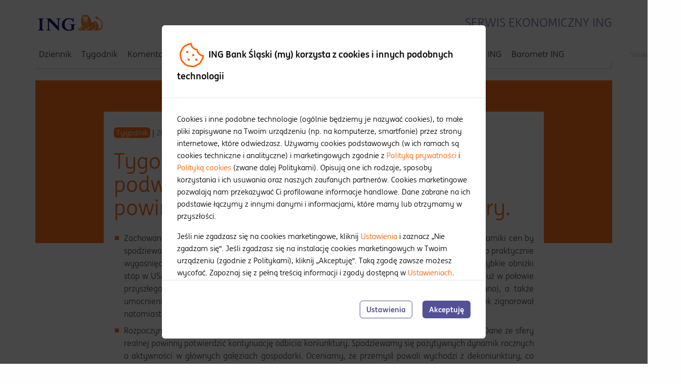

--- FILE ---
content_type: text/html;charset=UTF-8
request_url: https://ekonomiczny.ing.pl/publikacja/824248
body_size: 5517
content:
<!doctype html> <html class="no-js" lang="pl"> <head> <meta charset="utf-8"/> <meta http-equiv="X-UA-Compatible" content="IE=edge"/> <link rel="dns-prefetch preconnect" href="https://d2xhqqdaxyaju6.cloudfront.net"/>  <meta name="viewport" content="width=device-width,initial-scale=1"/>  <link rel="stylesheet" href="/__system/resource/291/18/css/fonts-family.css" media="print" onload='this.media="all"'> <link rel="preload" href="/__system/resource/291/18/fonts/INGMeWeb-Regular.woff2" as="font" crossorigin="anonymous"/> <link rel="preload" href="/__system/resource/291/18/fonts/INGMeWeb-Bold.woff2" as="font" crossorigin="anonymous"/> <link rel="stylesheet" href="https://cdn-netpr.pl/theme/291/18/css/styles.css"/> <link rel="apple-touch-icon" href="https://cdn-netpr.pl/theme/291/18/static/apple-touch-icon-ing.png"> <link rel="shortcut icon" href="https://cdn-netpr.pl/theme/291/18/static/favicon-ing.ico"/> <script defer src="https://cdn-netpr.pl/theme/291/18/js/scripts.js"></script> <title>Tygodnik ING: Oczekiwania na dalsze podwyżki Fed wygasły. Dane z kraju powinny potwierdzić odbicie koniunktury. | Serwis Ekonomiczny ING</title>
<meta name="description" content="Publikacja | Serwis Ekonomiczny ING">
<!--fJsWEBqms90qmfYOP5znTrNSiVRvjhJqJT6TR76GwBLltNzPFnoUuaUCffcQZxUGrZnywkWPBkrlkqQqAXJdVhs10-->
 <meta name='theme-color' content='#ff6200'><meta property="og:type" content="article" />
<meta property="og:url" content="https://ekonomiczny.ing.pl/publikacja/824248" />
 
    <meta property="og:title" content="Tygodnik ING: Oczekiwania na dalsze podwyżki Fed wygasły. Dane z kraju powinny potwierdzić odbicie koniunktury.">
 
<meta property="og:description" content="Zachowanie rynków w ubiegłym tygodniu zdeterminowały dane o inflacji z USA. Choć spadek dynamiki cen by spodziewany m.in. z uwagi na tańsze paliwa, to wzrost cen wyhamował do zera m/m.">
 
  <meta property="og:image" content="https://cdn-netpr.pl/file/teaser-s/824248/cf/s-1200-630.jpg"/>
 
<meta name="twitter:card" content="summary_large_image">
 
<meta name="twitter:title" content="Tygodnik ING: Oczekiwania na dalsze podwyżki Fed wygasły. Dane z kraju powinny potwierdzić odbicie koniunktury.">
 
<meta name="twitter:description" content="Zachowanie rynków w ubiegłym tygodniu zdeterminowały dane o inflacji z USA. Choć spadek dynamiki cen by spodziewany m.in. z uwagi na tańsze paliwa, to wzrost cen wyhamował do zera m/m.">
 
  <meta name="twitter:image" content="https://cdn-netpr.pl/file/teaser-s/824248/cf/s-1200-630.">
 </head> <body class="662"> <header><div> <div class="grid-container show-for-large"> <div class="grid-x"> <div class="cell small-12"> <div class="header-brand"> <a href="/" class="header-brand__logo hide-for-print"> <h1 class="sr-only">Serwis ekonomiczny ING</h1> <span class="logo">   <svg class="icon "  aria-hidden="true" >    <use xlink:href="/__system/resource/291/18/img/svg-sprite.svg#image-ING_logo"></use> </svg></span> </a> <div class="header-brand__name"> Serwis Ekonomiczny ING </div> </div> </div> </div> </div></div><div class="grid-container hide-for-print menu"><div class="grid-x"> <div class="cell small-12 menu-container"> <nav class="header-nav"> <ul> <li class="hide-for-large logo"> <a href="/"> <span class="sr-only">Strona główna ING serwis ekonomiczny</span>   <svg class="icon "  aria-hidden="true" >    <use xlink:href="/__system/resource/291/18/img/svg-sprite.svg#image-ING_logo"></use> </svg> </a> </li>  <li class="show-for-large">  <a href="/publikacje/cat/5450/dziennik">Dziennik </a> </li>  <li class="show-for-large">  <a href="/publikacje/cat/5451/tygodnik">Tygodnik </a> </li>  <li class="show-for-large">  <a href="/publikacje/cat/5453/prognozy-i-analizy">Komentarze bieżące </a> </li>  <li class="show-for-large">  <a href="/publikacje/cat/5919/dane-i-prognozy">Dane i prognozy </a> </li>  <li class="show-for-large">  <a href="/publikacje/cat/5454/green-ing">ESG i zrównoważony rozwój </a> </li>  <li class="show-for-large">  <a href="/publikacje/cat/5452/kurier">Kurier Ekonomiczny ING </a> </li>  <li class="show-for-large">  <a href="https://www.ing.pl/aktualnosci/finansowy-barometr-ing">Barometr ING </a> </li>  </ul> </nav> <form action="/szukaj" class="relative" id="searchForm"> <div class="menu__search-wrapper">  <label class="sr-only" for="menu__search-inp">Szukaj</label>   <input name="q" minlength="3"  class="menu__search-inp"   id="menu__search-inp"  type="search" placeholder="Szukaj" required>       <button type="submit" class="menu__search-btn">    <svg class="icon svg-fa"  aria-hidden="true" >    <use xlink:href="/__system/resource/291/18/img/svg-sprite.svg#image-search-glass"></use> </svg>   <span class='sr-only'>Przycisk szukaj</span> </button>  </div> </form> <button type="button" class="navbar-toggle hide-for-large navbar-toggle-js"> <span class="sr-only">menu</span> <span class="icon-bar top-bar"></span> <span class="icon-bar middle-bar"></span> <span class="icon-bar bottom-bar"></span> </button> </div> <hr class="divider"> </div> <div class="mobile-menu grid-container hide-for-large hide"> <nav class="hide-for-large"> <a href="/" class="logo flex-container align-middle">   <svg class="icon header-brand__logo__svg hide-for-medium"  aria-hidden="true" >    <use xlink:href="/__system/resource/291/18/img/svg-sprite.svg#image-ING_logo"></use> </svg> <span class="header-brand__name">Serwis Ekonomiczny</span> </a>       <button type="button" class="menu-mobile-close-js">    <svg class="icon close svg-fa"  aria-hidden="true" >    <use xlink:href="/__system/resource/291/18/img/svg-sprite.svg#image-times-light"></use> </svg>   <span class='sr-only'>Zamknij menu</span> </button>  <hr class="divider up"> <form class="form-inline" method="post" action="/szukaj"> <div class="input-group search-field"> <label for="mobile-search" class="sr-only">Szukaj</label> <input id="mobile-search" type="search" name="keywords" class="form-control" placeholder="Szukaj"> <span class="input-group-btn"><button class="btn btn-default" type="submit">Szukaj</button></span> </div> </form> <nav class="header-nav"> <ul>  <li class=""> <a class="top-menu-link" href="/publikacje/cat/5450/dziennik">Dziennik</a> </li>  <li class=""> <a class="top-menu-link" href="/publikacje/cat/5451/tygodnik">Tygodnik</a> </li>  <li class=""> <a class="top-menu-link" href="/publikacje/cat/5453/prognozy-i-analizy">Komentarze bieżące</a> </li>  <li class=""> <a class="top-menu-link" href="/publikacje/cat/5919/dane-i-prognozy">Dane i prognozy</a> </li>  <li class=""> <a class="top-menu-link" href="/publikacje/cat/5454/green-ing">ESG i zrównoważony rozwój</a> </li>  <li class=""> <a class="top-menu-link" href="/publikacje/cat/5452/kurier">Kurier Ekonomiczny ING</a> </li>  <li class=""> <a class="top-menu-link" href="https://www.ing.pl/aktualnosci/finansowy-barometr-ing">Barometr ING</a> </li>  </ul> </nav> </nav> </div></div></header><main class="main"><div class="publication">  <div class="grid-container hide-for-print"> <div class="relative publication__teaser       tygodnik        ">  </div> </div>  <article class="publication__container publication__container-no-teaser"> <header class="publication__header"> <p>  <span class="label      tygodnik       ">Tygodnik</span>  <span> | </span> <time class="publication__date" datetime="2023-11-20 13:46">20.11.2023</time> </p> <h2 class="publication__title h1">Tygodnik ING: Oczekiwania na dalsze podwyżki Fed wygasły. Dane z kraju powinny potwierdzić odbicie koniunktury.</h2> </header>  <div class="publication__content"> <ul><li style="text-align:justify">Zachowanie rynków  w&nbsp;ubiegłym tygodniu zdeterminowały dane  o&nbsp;inflacji  z&nbsp;USA. Choć spadek dynamiki cen by spodziewany m.in.  z&nbsp;uwagi na tańsze paliwa, to wzrost cen wyhamował do zera m/m. Skutkiem było praktycznie wygaśnięcie oczekiwań na jakiekolwiek dalsze podwyżki stóp Fed. Wzrosły też oczekiwania na szybkie obniżki stóp  w&nbsp;USA, gdyż tak szybkie hamowanie cen m/m oznacza, że CPI ma szansę wrócić do celu Fed już  w&nbsp;połowie przyszłego roku.  W&nbsp;efekcie obserwowaliśmy duży wzrost €US$ (z 1,07 do ponad 1,09 dziś rano),  a&nbsp;także umocnienie obligacji (rentowność Treasuries obniżyła się 15-20b, mocniej na długim końcu). Rynek zignorował natomiast wystąpienia  z&nbsp;FOMC, nie wspierające scenariusza szybkich obniżek stóp.</li><li style="text-align:justify">Rozpoczynający się tydzień przyniesie publikacje październikowych danych  z&nbsp;polskiej gospodarki. Dane ze sfery realnej powinny potwierdzić kontynuację odbicia koniunktury. Spodziewamy się pozytywnych dynamik rocznych  o&nbsp;aktywności  w&nbsp;głównych gałęziach gospodarki. Oceniamy, że przemysł powoli wychodzi  z&nbsp;dekoniunktury, co sugerują m.in. krajowe  i&nbsp;niemieckie wskaźniki PMI.</li><li style="text-align:justify">Według naszych prognoz październik był pierwszym od stycznia miesiącem, kiedy sprzedaż detaliczna wzrosła realnie r/r. Spadek inflacji  w&nbsp;ostatnich miesiącach  i&nbsp;utrzymywanie się dwucyfrowego wzrostu płac przełożyły się na odbudowę realnych dochodów do dyspozycji gospodarstw domowych. Konsumenci nadal ostrożnie podchodzą do zakupów dóbr trwałych, ale obserwowana od początku roku poprawa nastrojów konsumenckich sugeruje, że kwestią czasu jest odbicie popytu także na tego typu produkty.</li></ul> </div>    <div class='publication__boilerplate hide-for-print'> <p><sub>Niniejsza publikacja została przygotowana przez Biuro Analiz Makroekonomicznych w ING Banku Śląskim S.A. wyłącznie w celach informacyjnych, bez uwzględnienia celów inwestycyjnych, sytuacji finansowej ani dostępnych środków pieniężnych czytelnika. Informacje zawarte w tej publikacji nie stanowią porady inwestycyjnej, prawnej ani podatkowej, ani też oferty dotyczącej zakupu bądź sprzedaży jakiegokolwiek instrumentu finansowego. ING Bank Śląski S.A. dołożył należytej staranności aby zapewnić, że zawarte informacje nie są błędne lub nieprawdziwe w dniu ich publikacji, jednak ING Bank Śląski S.A. i jego pracownicy nie ponoszą odpowiedzialności za ich prawdziwość i kompletność, ani wszelkie bezpośrednie i pośrednie szkody powstałe w wyniku wykorzystania niniejszej publikacji. O ile nie zastrzeżono inaczej, wszystkie opinie, prognozy i oszacowania należą do autora(autorów) oraz były aktualne w momencie publikacji i mogą ulec zmianie bez uprzedzenia.</sub><br /><sub>Rozpowszechnianie tej publikacji może być ograniczone przez prawo lub regulacje, różne w różnych jurysdykcjach. Osoby, które znajdą się w jej posiadaniu powinny sprawdzić te regulacje i zastosować się do nich.</sub><br /><sub>Publikacja ta oraz zawarte w niej dane są chronione prawami autorskimi. Nie może być ona kopiowana, rozpowszechniana ani publikowana przez jakąkolwiek osobę w jakimkolwiek celu bez wyraźnej uprzedniej zgody ING Banku Śląskiego. Wszystkie prawa zastrzeżone. Działalność ING Banku Śląskiego S.A (nr KRS 0000005459), będącego wytwórcą tej publikacji, została zaaprobowana i jest nadzorowana przez Komisję Nadzoru Finansowego.</sub></p> </div>   <hr class="divider">      <aside class="hide-for-print"> <nav> <h2 class="publication__share-title">Udostępnij</h2> <ul class="publication__share no-bullet"> <li>       <a href="https://www.facebook.com/sharer/sharer.php?u=https://ekonomiczny.ing.pl/publikacja/824248" target="blank"  class="" >     <svg class="icon svg-fa"  aria-hidden="true" >    <use xlink:href="/__system/resource/291/18/img/svg-sprite.svg#image-fb-square"></use> </svg>   </a>  </li> <li>       <a href="https://twitter.com/intent/tweet?text=https://ekonomiczny.ing.pl/publikacja/824248" target="blank"  class="" >     <svg class="icon svg-fa"  aria-hidden="true" >    <use xlink:href="/__system/resource/291/18/img/svg-sprite.svg#image-twitter-square"></use> </svg>   </a>  </li> <li>       <a href="https://www.linkedin.com/shareArticle?url=https://ekonomiczny.ing.pl/publikacja/824248&amp;title=Tygodnik%20ING:%20Oczekiwania%20na%20dalsze%20podwy%C5%BCki%20Fed%20wygas%C5%82y.%20Dane%20z%20kraju%20powinny%20potwierdzi%C4%87%20odbicie%20koniunktury.%20%7C%20Serwis%20Ekonomiczny%20ING&amp;summary=Publikacja%20%7C%20Serwis%20Ekonomiczny%20ING" target="blank"  class="" >     <svg class="icon svg-fa"  aria-hidden="true" >    <use xlink:href="/__system/resource/291/18/img/svg-sprite.svg#image-linkedin-square"></use> </svg>   </a>  </li> </ul> </nav> </aside>    <div class='publication__attachments-header hide-for-print'> <h2 class='h2 font-bolder'> Załączniki </h2> </div> <ul class='grid-x grid-margin-y no-bullet hide-for-print'>  <li class='cell small-12'> <a  href='https://cdn-netpr.pl/file/attachment/2578768/cb/tygodnik_ing_20231120.pdf?download=false' target="_blank" rel="noreferrer noopener"  class='publication__attachments-attachment'> <div class='publication__attachments-attachment-icon'>       <svg class="icon "  aria-hidden="true" >    <use xlink:href="/__system/resource/291/18/img/svg-sprite.svg#image-pdf-light"></use> </svg>   </div> <p class='publication__attachments-attachment-title'> <span class='h2'> Tygodnik ING 20231120 pdf </span> </p> </a> </li>  </ul>  </article> </div></main><footer class="hide-for-print footer-container"><div class="grey-1-bg"><div class="grid-container"><div class="footer"> <div class="grid-x"> <nav class="cell small-12 footer-list-container">   <ul class="footer-menu">  <li> <button type="button" class="footer-menu__label"> <strong class="">Informacje korporacyjne</strong>   <svg class="icon svg-fa footer-menu__arrow"  aria-hidden="true" >    <use xlink:href="/__system/resource/291/18/img/svg-sprite.svg#image-arrow-down"></use> </svg> </button> <ul class="footer-menu__items-container footer-menu__items-container-js">  <li>  <a class="" href="https://www.ing.pl/o-banku">O nas</a>  </li>  <li>  <a class="" href="https://www.ing.pl/o-banku/kariera">Kariera</a>  </li>  <li>  <a class="" href="https://www.ing.pl/o-banku/biuro-prasowe">Biuro prasowe</a>  </li>  <li>  <a class="" href="https://www.ing.pl/o-banku/odpowiedzialnosc-spoleczna">ESG i zrównoważony rozwój</a>  </li>  </ul> </li>  </ul>    <ul class="footer-menu">  <li> <button type="button" class="footer-menu__label"> <strong class="">Aktualności, notowania</strong>   <svg class="icon svg-fa footer-menu__arrow"  aria-hidden="true" >    <use xlink:href="/__system/resource/291/18/img/svg-sprite.svg#image-arrow-down"></use> </svg> </button> <ul class="footer-menu__items-container footer-menu__items-container-js">  <li>  <a class="" href="https://www.ing.pl/aktualnosci">Aktualności</a>  </li>  <li>  <a class="" href="https://www.ing.pl/serwis-ekonomiczny">Serwis ekonomiczny</a>  </li>  <li>  <a class="" href="https://www.ing.pl/kursy-walut">Kursy walut</a>  </li>  <li>  <a class="" href="https://www.ing.pl/oferta/promocje/kalendarz-walut">Kalendarz świąt dla walut</a>  </li>  <li>  <a class="" href="https://www.ing.pl/przedsiebiorstwa-i-jst/konta/godziny">Tryb realizacji zleceń</a>  </li>  </ul> </li>  </ul>    <ul class="footer-menu">  <li> <button type="button" class="footer-menu__label"> <strong class="">Tabele i regulaminy</strong>   <svg class="icon svg-fa footer-menu__arrow"  aria-hidden="true" >    <use xlink:href="/__system/resource/291/18/img/svg-sprite.svg#image-arrow-down"></use> </svg> </button> <ul class="footer-menu__items-container footer-menu__items-container-js">  <li>  <a class="" href="https://www.ing.pl/dokumenty-fis-i-korporacji/tabela-oplat-prowizji">Tabela opłat i prowizji</a>  </li>  <li>  <a class="" href="https://www.ing.pl/dokumenty-fis-i-korporacji/oprocentowanie">Oprocentowanie</a>  </li>  <li>  <a class="" href="https://www.ing.pl/dokumenty-fis-i-korporacji/regulaminy-i-wnioski">Regulaminy i wnioski</a>  </li>  </ul> </li>  </ul>    <ul class="footer-menu">  <li> <button type="button" class="footer-menu__label"> <strong class="">Pomoc i kontakt</strong>   <svg class="icon svg-fa footer-menu__arrow"  aria-hidden="true" >    <use xlink:href="/__system/resource/291/18/img/svg-sprite.svg#image-arrow-down"></use> </svg> </button> <ul class="footer-menu__items-container footer-menu__items-container-js">  <li>  <a class="" href="https://www.ing.pl/kontakt/firmy-samorzady-korporacje">Skontaktuj się z nami</a>  </li>  <li>  <a class="" href="https://www.ing.pl/indywidualni/karty/zastrzeganie-kart">Zastrzeż kartę i dokumenty</a>  </li>  <li>  <a class="" href="https://www.ing.pl/oddzialy-i-bankomaty">Znajdź oddział, bankomat, wpłatomat lub wrzutnię</a>  </li>  </ul> </li>  </ul>   <ul class="footer-menu"> <li> <button type="button" class="footer-menu__label"> <strong>Subskrypcja</strong>   <svg class="icon svg-fa footer-menu__arrow"  aria-hidden="true" >    <use xlink:href="/__system/resource/291/18/img/svg-sprite.svg#image-arrow-down"></use> </svg> </button> <ul class="footer-menu__items-container footer-menu__items-container-js"> <li>   <a href="/subskrypcja" class="button button--primary "   target="_blank" rel="noopener noreferrer" >  Bądź na bieżąco   </a>  </li> </ul> </li> </ul> </nav> <nav class="cell util-nav"> <ul class="no-bullet flex-container"> <li> <a href="https://en.ing.pl/">English info</a> </li> <li> <a href="https://www.ing.pl/indywidualni/tabele-i-regulaminy/regulacje/ochrona-danych-osobowych">Ochrona danych osobowych</a> </li> <li> <a href="https://www.ing.pl/indywidualni/tabele-i-regulaminy/regulacje/polityka-plikow-cookie">Polityka plików cookies</a> </li> </ul> </nav> <div class="cell small-12 footer__copyright"> <span> © 2026 ING Bank Śląski S.A. Wszystkie prawa zastrzeżone. Jeśli korzystasz z naszego z serwisu, akceptujesz nasz regulamin </span> </div> </div></div></div> </div></footer><div class="hide-for-print"><div class='hidden cookies modal modal-js' id='cookiePolicy' data-next='/__system/pages/17944/blocks/body/0/model/publicationList/html?offset=2'> <div class='modal__content'> <div class='modal-header'> <p class='h4 modal-title'>   <svg class="icon svg-fa config-hide"  aria-hidden="true" >    <use xlink:href="/__system/resource/291/18/img/svg-sprite.svg#image-cookie-bite"></use> </svg> <span class='config-hide'> ING Bank Śląski (my) korzysta z cookies i innych podobnych technologii </span> <span class='config-show'> ING Bank Śląski S.A. Ustawienia plików cookies i innych technologii </span> </p> </div> <div class='modal-body'> </div> <div class='modal-footer'>  <button type='button' class='button button--secondary button--ghost cookie-manage-js config-hide'> Ustawienia </button> <button type='button' class='button button--secondary button--ghost cookie-reject-js config-show'> Nie zgadzam się </button> <button type='button' class='button button--secondary button--filled cookie-accept-all-js'> <span class='config-hide'>Akceptuję</span> <span class='config-show'>Zgadzam się</span> </button> </div> </div> </div></div> </body> </html>

--- FILE ---
content_type: text/css
request_url: https://cdn-netpr.pl/theme/291/18/css/styles.css
body_size: 15931
content:
@charset "UTF-8";/*! normalize.css v8.0.0 | MIT License | github.com/necolas/normalize.css */html{line-height:1.15;-webkit-text-size-adjust:100%}body{margin:0}h1{font-size:2em;margin:.67em 0}hr{box-sizing:content-box;height:0;overflow:visible}pre{font-family:monospace,monospace;font-size:1em}a{background-color:transparent}abbr[title]{border-bottom:0;-webkit-text-decoration:underline dotted;text-decoration:underline dotted}b,strong{font-weight:bolder}code,kbd,samp{font-family:monospace,monospace;font-size:1em}small{font-size:80%}sub,sup{font-size:75%;line-height:0;position:relative;vertical-align:baseline}sub{bottom:-.25em}sup{top:-.5em}img{border-style:none}button,input,optgroup,select,textarea{font-family:inherit;font-size:100%;line-height:1.15;margin:0}button,input{overflow:visible}button,select{text-transform:none}[type=button],[type=reset],[type=submit],button{-webkit-appearance:button}[type=button]::-moz-focus-inner,[type=reset]::-moz-focus-inner,[type=submit]::-moz-focus-inner,button::-moz-focus-inner{border-style:none;padding:0}[type=button]:-moz-focusring,[type=reset]:-moz-focusring,[type=submit]:-moz-focusring,button:-moz-focusring{outline:1px dotted ButtonText}fieldset{padding:.35em .75em .625em}legend{box-sizing:border-box;color:inherit;display:table;max-width:100%;padding:0;white-space:normal}progress{vertical-align:baseline}textarea{overflow:auto}[type=checkbox],[type=radio]{box-sizing:border-box;padding:0}[type=number]::-webkit-inner-spin-button,[type=number]::-webkit-outer-spin-button{height:auto}[type=search]{-webkit-appearance:textfield;outline-offset:-2px}[type=search]::-webkit-search-decoration{-webkit-appearance:none}::-webkit-file-upload-button{-webkit-appearance:button;font:inherit}details{display:block}summary{display:list-item}template{display:none}[hidden]{display:none}[data-whatinput=mouse] *,[data-whatinput=mouse] :focus,[data-whatinput=touch] *,[data-whatinput=touch] :focus,[data-whatintent=mouse] *,[data-whatintent=mouse] :focus,[data-whatintent=touch] *,[data-whatintent=touch] :focus{outline:0}[draggable=false]{-webkit-touch-callout:none;-webkit-user-select:none}.foundation-mq{font-family:"small=0em&medium=40em&large=64em&xlarge=75em&xxlarge=90em"}html{box-sizing:border-box;font-size:100%}*,::after,::before{box-sizing:inherit}body{margin:0;padding:0;background:#fefefe;font-family:INGMe,"Helvetica Neue",Helvetica,Roboto,Arial,sans-serif;font-weight:400;line-height:1.5;color:#0a0a0a;-webkit-font-smoothing:antialiased;-moz-osx-font-smoothing:grayscale}img{display:inline-block;vertical-align:middle;max-width:100%;height:auto;-ms-interpolation-mode:bicubic}textarea{height:auto;min-height:50px;border-radius:0}select{box-sizing:border-box;width:100%;border-radius:0}.map_canvas embed,.map_canvas img,.map_canvas object,.mqa-display embed,.mqa-display img,.mqa-display object{max-width:none!important}button{padding:0;-webkit-appearance:none;appearance:none;border:0;border-radius:0;background:0 0;line-height:1;cursor:auto}[data-whatinput=mouse] button{outline:0}pre{overflow:auto;-webkit-overflow-scrolling:touch}button,input,optgroup,select,textarea{font-family:inherit}.is-visible{display:block!important}.is-hidden{display:none!important}blockquote,dd,div,dl,dt,form,h1,h2,h3,h4,h5,h6,li,ol,p,pre,td,th,ul{margin:0;padding:0}p{margin-bottom:1rem;font-size:inherit;line-height:1.6;text-rendering:optimizeLegibility}em,i{font-style:italic;line-height:inherit}b,strong{font-weight:700;line-height:inherit}small{font-size:80%;line-height:inherit}.article-box__replace-title,.h1,.h2,.h3,.h4,.h5,.h6,.publication-list__date-filter .categories p,.video__caption p,h1,h2,h3,h4,h5,h6{font-family:INGMe,"Helvetica Neue",Helvetica,Roboto,Arial,sans-serif;font-style:normal;font-weight:400;color:inherit;text-rendering:optimizeLegibility}.article-box__replace-title small,.h1 small,.h2 small,.h3 small,.h4 small,.h5 small,.h6 small,.publication-list__date-filter .categories p small,.video__caption p small,h1 small,h2 small,h3 small,h4 small,h5 small,h6 small{line-height:0;color:#cacaca}.h1,h1{font-size:1.875rem;line-height:1.1;margin-top:0;margin-bottom:.5rem}.h2,h2{font-size:1.78125rem;line-height:1.1;margin-top:0;margin-bottom:.5rem}.article-box__replace-title,.h3,.publication-list__date-filter .categories p,.video__caption p,h3{font-size:1.125rem;line-height:1.1;margin-top:0;margin-bottom:.5rem}.h4,h4{font-size:1.0625rem;line-height:1.1;margin-top:0;margin-bottom:.5rem}.h5,h5{font-size:1rem;line-height:1.1;margin-top:0;margin-bottom:.5rem}.h6,h6{font-size:1rem;line-height:1.1;margin-top:0;margin-bottom:.5rem}@media print,screen and (min-width:40em){.h1,h1{font-size:1.875rem}.h2,h2{font-size:1.78125rem}.article-box__replace-title,.h3,.publication-list__date-filter .categories p,.video__caption p,h3{font-size:1.1875rem}.h4,h4{font-size:1.125rem}.h5,h5{font-size:1rem}.h6,h6{font-size:1rem}}a{line-height:inherit;color:#ff6200;text-decoration:none;cursor:pointer}a:focus,a:hover{color:#db5400}a img{border:0}hr{clear:both;max-width:73.125rem;height:0;margin:1.25rem auto;border-top:0;border-right:0;border-bottom:1px solid #cacaca;border-left:0}dl,ol,ul{margin-bottom:1rem;list-style-position:outside;line-height:1.6}li{font-size:inherit}ul{margin-left:1.25rem;list-style-type:disc}ol{margin-left:1.25rem}ol ol,ol ul,ul ol,ul ul{margin-left:1.25rem;margin-bottom:0}dl{margin-bottom:1rem}dl dt{margin-bottom:.3rem;font-weight:700}blockquote{margin:0 0 1rem;padding:.5625rem 1.25rem 0 1.1875rem;border-left:1px solid #cacaca}blockquote,blockquote p{line-height:1.6;color:#8a8a8a}abbr,abbr[title]{border-bottom:1px dotted #0a0a0a;cursor:help;text-decoration:none}figure{margin:0}kbd{margin:0;padding:.125rem .25rem 0;background-color:#e6e6e6;font-family:Consolas,"Liberation Mono",Courier,monospace;color:#0a0a0a}.subheader{margin-top:.2rem;margin-bottom:.5rem;font-weight:400;line-height:1.4;color:#8a8a8a}.lead{font-size:125%;line-height:1.6}.stat{font-size:2.5rem;line-height:1}p+.stat{margin-top:-1rem}.footer ul,.form-fieldset ol.list,.form-fieldset ul.list,ol.no-bullet,ul.no-bullet{margin-left:0;list-style:none}.cite-block,cite{display:block;color:#8a8a8a;font-size:.8125rem}.cite-block:before,cite:before{content:"— "}.code-inline,code{border:1px solid #cacaca;background-color:#e6e6e6;font-family:Consolas,"Liberation Mono",Courier,monospace;font-weight:400;color:#0a0a0a;display:inline;max-width:100%;word-wrap:break-word;padding:.125rem .3125rem .0625rem}.code-block{border:1px solid #cacaca;background-color:#e6e6e6;font-family:Consolas,"Liberation Mono",Courier,monospace;font-weight:400;color:#0a0a0a;display:block;overflow:auto;white-space:pre;padding:1rem;margin-bottom:1.5rem}.text-left{text-align:left}.text-right{text-align:right}.text-center{text-align:center}.text-justify{text-align:justify}@media print,screen and (min-width:40em){.medium-text-left{text-align:left}.medium-text-right{text-align:right}.medium-text-center{text-align:center}.medium-text-justify{text-align:justify}}@media print,screen and (min-width:64em){.large-text-left{text-align:left}.large-text-right{text-align:right}.large-text-center{text-align:center}.large-text-justify{text-align:justify}}.show-for-print{display:none!important}@media print{*{background:0 0!important;color:#000!important;-webkit-print-color-adjust:economy;color-adjust:economy;box-shadow:none!important;text-shadow:none!important}.show-for-print{display:block!important}.hide-for-print{display:none!important}table.show-for-print{display:table!important}thead.show-for-print{display:table-header-group!important}tbody.show-for-print{display:table-row-group!important}tr.show-for-print{display:table-row!important}td.show-for-print{display:table-cell!important}th.show-for-print{display:table-cell!important}a,a:visited{text-decoration:underline}a[href]:after{content:" (" attr(href) ")"}.ir a:after,a[href^="#"]:after,a[href^="javascript:"]:after{content:""}abbr[title]:after{content:" (" attr(title) ")"}blockquote,pre{border:1px solid #8a8a8a;page-break-inside:avoid}thead{display:table-header-group}img,tr{page-break-inside:avoid}img{max-width:100%!important}@page{margin:.5cm}h2,h3,p{orphans:3;widows:3}h2,h3{page-break-after:avoid}.print-break-inside{page-break-inside:auto}}.grid-container{padding-right:.625rem;padding-left:.625rem;max-width:73.125rem;margin-left:auto;margin-right:auto}@media print,screen and (min-width:40em){.grid-container{padding-right:.9375rem;padding-left:.9375rem}}.grid-container.fluid{padding-right:.625rem;padding-left:.625rem;max-width:100%;margin-left:auto;margin-right:auto}@media print,screen and (min-width:40em){.grid-container.fluid{padding-right:.9375rem;padding-left:.9375rem}}.grid-container.full{padding-right:0;padding-left:0;max-width:100%;margin-left:auto;margin-right:auto}.grid-x{display:flex;flex-flow:row wrap}.cell{flex:0 0 auto;min-height:0;min-width:0;width:100%}.cell.auto{flex:1 1 0}.cell.shrink{flex:0 0 auto}.grid-x>.auto{width:auto}.grid-x>.shrink{width:auto}.grid-x>.small-1,.grid-x>.small-10,.grid-x>.small-11,.grid-x>.small-12,.grid-x>.small-2,.grid-x>.small-3,.grid-x>.small-4,.grid-x>.small-5,.grid-x>.small-6,.grid-x>.small-7,.grid-x>.small-8,.grid-x>.small-9,.grid-x>.small-full,.grid-x>.small-shrink{flex-basis:auto}@media print,screen and (min-width:40em){.grid-x>.medium-1,.grid-x>.medium-10,.grid-x>.medium-11,.grid-x>.medium-12,.grid-x>.medium-2,.grid-x>.medium-3,.grid-x>.medium-4,.grid-x>.medium-5,.grid-x>.medium-6,.grid-x>.medium-7,.grid-x>.medium-8,.grid-x>.medium-9,.grid-x>.medium-full,.grid-x>.medium-shrink{flex-basis:auto}}@media print,screen and (min-width:64em){.grid-x>.large-1,.grid-x>.large-10,.grid-x>.large-11,.grid-x>.large-12,.grid-x>.large-2,.grid-x>.large-3,.grid-x>.large-4,.grid-x>.large-5,.grid-x>.large-6,.grid-x>.large-7,.grid-x>.large-8,.grid-x>.large-9,.grid-x>.large-full,.grid-x>.large-shrink{flex-basis:auto}}.grid-x>.small-1,.grid-x>.small-10,.grid-x>.small-11,.grid-x>.small-12,.grid-x>.small-2,.grid-x>.small-3,.grid-x>.small-4,.grid-x>.small-5,.grid-x>.small-6,.grid-x>.small-7,.grid-x>.small-8,.grid-x>.small-9{flex:0 0 auto}.grid-x>.small-1{width:8.3333333333%}.grid-x>.small-2{width:16.6666666667%}.grid-x>.small-3{width:25%}.grid-x>.small-4{width:33.3333333333%}.grid-x>.small-5{width:41.6666666667%}.grid-x>.small-6{width:50%}.grid-x>.small-7{width:58.3333333333%}.grid-x>.small-8{width:66.6666666667%}.grid-x>.small-9{width:75%}.grid-x>.small-10{width:83.3333333333%}.grid-x>.small-11{width:91.6666666667%}.grid-x>.small-12{width:100%}@media print,screen and (min-width:40em){.grid-x>.medium-auto{flex:1 1 0;width:auto}.grid-x>.medium-1,.grid-x>.medium-10,.grid-x>.medium-11,.grid-x>.medium-12,.grid-x>.medium-2,.grid-x>.medium-3,.grid-x>.medium-4,.grid-x>.medium-5,.grid-x>.medium-6,.grid-x>.medium-7,.grid-x>.medium-8,.grid-x>.medium-9,.grid-x>.medium-shrink{flex:0 0 auto}.grid-x>.medium-shrink{width:auto}.grid-x>.medium-1{width:8.3333333333%}.grid-x>.medium-2{width:16.6666666667%}.grid-x>.medium-3{width:25%}.grid-x>.medium-4{width:33.3333333333%}.grid-x>.medium-5{width:41.6666666667%}.grid-x>.medium-6{width:50%}.grid-x>.medium-7{width:58.3333333333%}.grid-x>.medium-8{width:66.6666666667%}.grid-x>.medium-9{width:75%}.grid-x>.medium-10{width:83.3333333333%}.grid-x>.medium-11{width:91.6666666667%}.grid-x>.medium-12{width:100%}}@media print,screen and (min-width:64em){.grid-x>.large-auto{flex:1 1 0;width:auto}.grid-x>.large-1,.grid-x>.large-10,.grid-x>.large-11,.grid-x>.large-12,.grid-x>.large-2,.grid-x>.large-3,.grid-x>.large-4,.grid-x>.large-5,.grid-x>.large-6,.grid-x>.large-7,.grid-x>.large-8,.grid-x>.large-9,.grid-x>.large-shrink{flex:0 0 auto}.grid-x>.large-shrink{width:auto}.grid-x>.large-1{width:8.3333333333%}.grid-x>.large-2{width:16.6666666667%}.grid-x>.large-3{width:25%}.grid-x>.large-4{width:33.3333333333%}.grid-x>.large-5{width:41.6666666667%}.grid-x>.large-6{width:50%}.grid-x>.large-7{width:58.3333333333%}.grid-x>.large-8{width:66.6666666667%}.grid-x>.large-9{width:75%}.grid-x>.large-10{width:83.3333333333%}.grid-x>.large-11{width:91.6666666667%}.grid-x>.large-12{width:100%}}.grid-margin-x:not(.grid-x)>.cell{width:auto}.grid-margin-y:not(.grid-y)>.cell{height:auto}.grid-margin-x{margin-left:-.625rem;margin-right:-.625rem}@media print,screen and (min-width:40em){.grid-margin-x{margin-left:-.9375rem;margin-right:-.9375rem}}.grid-margin-x>.cell{width:calc(100% - 1.25rem);margin-left:.625rem;margin-right:.625rem}@media print,screen and (min-width:40em){.grid-margin-x>.cell{width:calc(100% - 1.875rem);margin-left:.9375rem;margin-right:.9375rem}}.grid-margin-x>.auto{width:auto}.grid-margin-x>.shrink{width:auto}.grid-margin-x>.small-1{width:calc(8.3333333333% - 1.25rem)}.grid-margin-x>.small-2{width:calc(16.6666666667% - 1.25rem)}.grid-margin-x>.small-3{width:calc(25% - 1.25rem)}.grid-margin-x>.small-4{width:calc(33.3333333333% - 1.25rem)}.grid-margin-x>.small-5{width:calc(41.6666666667% - 1.25rem)}.grid-margin-x>.small-6{width:calc(50% - 1.25rem)}.grid-margin-x>.small-7{width:calc(58.3333333333% - 1.25rem)}.grid-margin-x>.small-8{width:calc(66.6666666667% - 1.25rem)}.grid-margin-x>.small-9{width:calc(75% - 1.25rem)}.grid-margin-x>.small-10{width:calc(83.3333333333% - 1.25rem)}.grid-margin-x>.small-11{width:calc(91.6666666667% - 1.25rem)}.grid-margin-x>.small-12{width:calc(100% - 1.25rem)}@media print,screen and (min-width:40em){.grid-margin-x>.auto{width:auto}.grid-margin-x>.shrink{width:auto}.grid-margin-x>.small-1{width:calc(8.3333333333% - 1.875rem)}.grid-margin-x>.small-2{width:calc(16.6666666667% - 1.875rem)}.grid-margin-x>.small-3{width:calc(25% - 1.875rem)}.grid-margin-x>.small-4{width:calc(33.3333333333% - 1.875rem)}.grid-margin-x>.small-5{width:calc(41.6666666667% - 1.875rem)}.grid-margin-x>.small-6{width:calc(50% - 1.875rem)}.grid-margin-x>.small-7{width:calc(58.3333333333% - 1.875rem)}.grid-margin-x>.small-8{width:calc(66.6666666667% - 1.875rem)}.grid-margin-x>.small-9{width:calc(75% - 1.875rem)}.grid-margin-x>.small-10{width:calc(83.3333333333% - 1.875rem)}.grid-margin-x>.small-11{width:calc(91.6666666667% - 1.875rem)}.grid-margin-x>.small-12{width:calc(100% - 1.875rem)}.grid-margin-x>.medium-auto{width:auto}.grid-margin-x>.medium-shrink{width:auto}.grid-margin-x>.medium-1{width:calc(8.3333333333% - 1.875rem)}.grid-margin-x>.medium-2{width:calc(16.6666666667% - 1.875rem)}.grid-margin-x>.medium-3{width:calc(25% - 1.875rem)}.grid-margin-x>.medium-4{width:calc(33.3333333333% - 1.875rem)}.grid-margin-x>.medium-5{width:calc(41.6666666667% - 1.875rem)}.grid-margin-x>.medium-6{width:calc(50% - 1.875rem)}.grid-margin-x>.medium-7{width:calc(58.3333333333% - 1.875rem)}.grid-margin-x>.medium-8{width:calc(66.6666666667% - 1.875rem)}.grid-margin-x>.medium-9{width:calc(75% - 1.875rem)}.grid-margin-x>.medium-10{width:calc(83.3333333333% - 1.875rem)}.grid-margin-x>.medium-11{width:calc(91.6666666667% - 1.875rem)}.grid-margin-x>.medium-12{width:calc(100% - 1.875rem)}}@media print,screen and (min-width:64em){.grid-margin-x>.large-auto{width:auto}.grid-margin-x>.large-shrink{width:auto}.grid-margin-x>.large-1{width:calc(8.3333333333% - 1.875rem)}.grid-margin-x>.large-2{width:calc(16.6666666667% - 1.875rem)}.grid-margin-x>.large-3{width:calc(25% - 1.875rem)}.grid-margin-x>.large-4{width:calc(33.3333333333% - 1.875rem)}.grid-margin-x>.large-5{width:calc(41.6666666667% - 1.875rem)}.grid-margin-x>.large-6{width:calc(50% - 1.875rem)}.grid-margin-x>.large-7{width:calc(58.3333333333% - 1.875rem)}.grid-margin-x>.large-8{width:calc(66.6666666667% - 1.875rem)}.grid-margin-x>.large-9{width:calc(75% - 1.875rem)}.grid-margin-x>.large-10{width:calc(83.3333333333% - 1.875rem)}.grid-margin-x>.large-11{width:calc(91.6666666667% - 1.875rem)}.grid-margin-x>.large-12{width:calc(100% - 1.875rem)}}.grid-padding-x .grid-padding-x{margin-right:-.625rem;margin-left:-.625rem}@media print,screen and (min-width:40em){.grid-padding-x .grid-padding-x{margin-right:-.9375rem;margin-left:-.9375rem}}.grid-container:not(.full)>.grid-padding-x{margin-right:-.625rem;margin-left:-.625rem}@media print,screen and (min-width:40em){.grid-container:not(.full)>.grid-padding-x{margin-right:-.9375rem;margin-left:-.9375rem}}.grid-padding-x>.cell{padding-right:.625rem;padding-left:.625rem}@media print,screen and (min-width:40em){.grid-padding-x>.cell{padding-right:.9375rem;padding-left:.9375rem}}.small-up-1>.cell{width:100%}.small-up-2>.cell{width:50%}.small-up-3>.cell{width:33.3333333333%}.small-up-4>.cell{width:25%}.small-up-5>.cell{width:20%}.small-up-6>.cell{width:16.6666666667%}.small-up-7>.cell{width:14.2857142857%}.small-up-8>.cell{width:12.5%}@media print,screen and (min-width:40em){.medium-up-1>.cell{width:100%}.medium-up-2>.cell{width:50%}.medium-up-3>.cell{width:33.3333333333%}.medium-up-4>.cell{width:25%}.medium-up-5>.cell{width:20%}.medium-up-6>.cell{width:16.6666666667%}.medium-up-7>.cell{width:14.2857142857%}.medium-up-8>.cell{width:12.5%}}@media print,screen and (min-width:64em){.large-up-1>.cell{width:100%}.large-up-2>.cell{width:50%}.large-up-3>.cell{width:33.3333333333%}.large-up-4>.cell{width:25%}.large-up-5>.cell{width:20%}.large-up-6>.cell{width:16.6666666667%}.large-up-7>.cell{width:14.2857142857%}.large-up-8>.cell{width:12.5%}}.grid-margin-x.small-up-1>.cell{width:calc(100% - 1.25rem)}.grid-margin-x.small-up-2>.cell{width:calc(50% - 1.25rem)}.grid-margin-x.small-up-3>.cell{width:calc(33.3333333333% - 1.25rem)}.grid-margin-x.small-up-4>.cell{width:calc(25% - 1.25rem)}.grid-margin-x.small-up-5>.cell{width:calc(20% - 1.25rem)}.grid-margin-x.small-up-6>.cell{width:calc(16.6666666667% - 1.25rem)}.grid-margin-x.small-up-7>.cell{width:calc(14.2857142857% - 1.25rem)}.grid-margin-x.small-up-8>.cell{width:calc(12.5% - 1.25rem)}@media print,screen and (min-width:40em){.grid-margin-x.small-up-1>.cell{width:calc(100% - 1.875rem)}.grid-margin-x.small-up-2>.cell{width:calc(50% - 1.875rem)}.grid-margin-x.small-up-3>.cell{width:calc(33.3333333333% - 1.875rem)}.grid-margin-x.small-up-4>.cell{width:calc(25% - 1.875rem)}.grid-margin-x.small-up-5>.cell{width:calc(20% - 1.875rem)}.grid-margin-x.small-up-6>.cell{width:calc(16.6666666667% - 1.875rem)}.grid-margin-x.small-up-7>.cell{width:calc(14.2857142857% - 1.875rem)}.grid-margin-x.small-up-8>.cell{width:calc(12.5% - 1.875rem)}.grid-margin-x.medium-up-1>.cell{width:calc(100% - 1.875rem)}.grid-margin-x.medium-up-2>.cell{width:calc(50% - 1.875rem)}.grid-margin-x.medium-up-3>.cell{width:calc(33.3333333333% - 1.875rem)}.grid-margin-x.medium-up-4>.cell{width:calc(25% - 1.875rem)}.grid-margin-x.medium-up-5>.cell{width:calc(20% - 1.875rem)}.grid-margin-x.medium-up-6>.cell{width:calc(16.6666666667% - 1.875rem)}.grid-margin-x.medium-up-7>.cell{width:calc(14.2857142857% - 1.875rem)}.grid-margin-x.medium-up-8>.cell{width:calc(12.5% - 1.875rem)}}@media print,screen and (min-width:64em){.grid-margin-x.large-up-1>.cell{width:calc(100% - 1.875rem)}.grid-margin-x.large-up-2>.cell{width:calc(50% - 1.875rem)}.grid-margin-x.large-up-3>.cell{width:calc(33.3333333333% - 1.875rem)}.grid-margin-x.large-up-4>.cell{width:calc(25% - 1.875rem)}.grid-margin-x.large-up-5>.cell{width:calc(20% - 1.875rem)}.grid-margin-x.large-up-6>.cell{width:calc(16.6666666667% - 1.875rem)}.grid-margin-x.large-up-7>.cell{width:calc(14.2857142857% - 1.875rem)}.grid-margin-x.large-up-8>.cell{width:calc(12.5% - 1.875rem)}}.small-margin-collapse{margin-right:0;margin-left:0}.small-margin-collapse>.cell{margin-right:0;margin-left:0}.small-margin-collapse>.small-1{width:8.3333333333%}.small-margin-collapse>.small-2{width:16.6666666667%}.small-margin-collapse>.small-3{width:25%}.small-margin-collapse>.small-4{width:33.3333333333%}.small-margin-collapse>.small-5{width:41.6666666667%}.small-margin-collapse>.small-6{width:50%}.small-margin-collapse>.small-7{width:58.3333333333%}.small-margin-collapse>.small-8{width:66.6666666667%}.small-margin-collapse>.small-9{width:75%}.small-margin-collapse>.small-10{width:83.3333333333%}.small-margin-collapse>.small-11{width:91.6666666667%}.small-margin-collapse>.small-12{width:100%}@media print,screen and (min-width:40em){.small-margin-collapse>.medium-1{width:8.3333333333%}.small-margin-collapse>.medium-2{width:16.6666666667%}.small-margin-collapse>.medium-3{width:25%}.small-margin-collapse>.medium-4{width:33.3333333333%}.small-margin-collapse>.medium-5{width:41.6666666667%}.small-margin-collapse>.medium-6{width:50%}.small-margin-collapse>.medium-7{width:58.3333333333%}.small-margin-collapse>.medium-8{width:66.6666666667%}.small-margin-collapse>.medium-9{width:75%}.small-margin-collapse>.medium-10{width:83.3333333333%}.small-margin-collapse>.medium-11{width:91.6666666667%}.small-margin-collapse>.medium-12{width:100%}}@media print,screen and (min-width:64em){.small-margin-collapse>.large-1{width:8.3333333333%}.small-margin-collapse>.large-2{width:16.6666666667%}.small-margin-collapse>.large-3{width:25%}.small-margin-collapse>.large-4{width:33.3333333333%}.small-margin-collapse>.large-5{width:41.6666666667%}.small-margin-collapse>.large-6{width:50%}.small-margin-collapse>.large-7{width:58.3333333333%}.small-margin-collapse>.large-8{width:66.6666666667%}.small-margin-collapse>.large-9{width:75%}.small-margin-collapse>.large-10{width:83.3333333333%}.small-margin-collapse>.large-11{width:91.6666666667%}.small-margin-collapse>.large-12{width:100%}}.small-padding-collapse{margin-right:0;margin-left:0}.small-padding-collapse>.cell{padding-right:0;padding-left:0}@media print,screen and (min-width:40em){.medium-margin-collapse{margin-right:0;margin-left:0}.medium-margin-collapse>.cell{margin-right:0;margin-left:0}}@media print,screen and (min-width:40em){.medium-margin-collapse>.small-1{width:8.3333333333%}.medium-margin-collapse>.small-2{width:16.6666666667%}.medium-margin-collapse>.small-3{width:25%}.medium-margin-collapse>.small-4{width:33.3333333333%}.medium-margin-collapse>.small-5{width:41.6666666667%}.medium-margin-collapse>.small-6{width:50%}.medium-margin-collapse>.small-7{width:58.3333333333%}.medium-margin-collapse>.small-8{width:66.6666666667%}.medium-margin-collapse>.small-9{width:75%}.medium-margin-collapse>.small-10{width:83.3333333333%}.medium-margin-collapse>.small-11{width:91.6666666667%}.medium-margin-collapse>.small-12{width:100%}}@media print,screen and (min-width:40em){.medium-margin-collapse>.medium-1{width:8.3333333333%}.medium-margin-collapse>.medium-2{width:16.6666666667%}.medium-margin-collapse>.medium-3{width:25%}.medium-margin-collapse>.medium-4{width:33.3333333333%}.medium-margin-collapse>.medium-5{width:41.6666666667%}.medium-margin-collapse>.medium-6{width:50%}.medium-margin-collapse>.medium-7{width:58.3333333333%}.medium-margin-collapse>.medium-8{width:66.6666666667%}.medium-margin-collapse>.medium-9{width:75%}.medium-margin-collapse>.medium-10{width:83.3333333333%}.medium-margin-collapse>.medium-11{width:91.6666666667%}.medium-margin-collapse>.medium-12{width:100%}}@media print,screen and (min-width:64em){.medium-margin-collapse>.large-1{width:8.3333333333%}.medium-margin-collapse>.large-2{width:16.6666666667%}.medium-margin-collapse>.large-3{width:25%}.medium-margin-collapse>.large-4{width:33.3333333333%}.medium-margin-collapse>.large-5{width:41.6666666667%}.medium-margin-collapse>.large-6{width:50%}.medium-margin-collapse>.large-7{width:58.3333333333%}.medium-margin-collapse>.large-8{width:66.6666666667%}.medium-margin-collapse>.large-9{width:75%}.medium-margin-collapse>.large-10{width:83.3333333333%}.medium-margin-collapse>.large-11{width:91.6666666667%}.medium-margin-collapse>.large-12{width:100%}}@media print,screen and (min-width:40em){.medium-padding-collapse{margin-right:0;margin-left:0}.medium-padding-collapse>.cell{padding-right:0;padding-left:0}}@media print,screen and (min-width:64em){.large-margin-collapse{margin-right:0;margin-left:0}.large-margin-collapse>.cell{margin-right:0;margin-left:0}}@media print,screen and (min-width:64em){.large-margin-collapse>.small-1{width:8.3333333333%}.large-margin-collapse>.small-2{width:16.6666666667%}.large-margin-collapse>.small-3{width:25%}.large-margin-collapse>.small-4{width:33.3333333333%}.large-margin-collapse>.small-5{width:41.6666666667%}.large-margin-collapse>.small-6{width:50%}.large-margin-collapse>.small-7{width:58.3333333333%}.large-margin-collapse>.small-8{width:66.6666666667%}.large-margin-collapse>.small-9{width:75%}.large-margin-collapse>.small-10{width:83.3333333333%}.large-margin-collapse>.small-11{width:91.6666666667%}.large-margin-collapse>.small-12{width:100%}}@media print,screen and (min-width:64em){.large-margin-collapse>.medium-1{width:8.3333333333%}.large-margin-collapse>.medium-2{width:16.6666666667%}.large-margin-collapse>.medium-3{width:25%}.large-margin-collapse>.medium-4{width:33.3333333333%}.large-margin-collapse>.medium-5{width:41.6666666667%}.large-margin-collapse>.medium-6{width:50%}.large-margin-collapse>.medium-7{width:58.3333333333%}.large-margin-collapse>.medium-8{width:66.6666666667%}.large-margin-collapse>.medium-9{width:75%}.large-margin-collapse>.medium-10{width:83.3333333333%}.large-margin-collapse>.medium-11{width:91.6666666667%}.large-margin-collapse>.medium-12{width:100%}}@media print,screen and (min-width:64em){.large-margin-collapse>.large-1{width:8.3333333333%}.large-margin-collapse>.large-2{width:16.6666666667%}.large-margin-collapse>.large-3{width:25%}.large-margin-collapse>.large-4{width:33.3333333333%}.large-margin-collapse>.large-5{width:41.6666666667%}.large-margin-collapse>.large-6{width:50%}.large-margin-collapse>.large-7{width:58.3333333333%}.large-margin-collapse>.large-8{width:66.6666666667%}.large-margin-collapse>.large-9{width:75%}.large-margin-collapse>.large-10{width:83.3333333333%}.large-margin-collapse>.large-11{width:91.6666666667%}.large-margin-collapse>.large-12{width:100%}}@media print,screen and (min-width:64em){.large-padding-collapse{margin-right:0;margin-left:0}.large-padding-collapse>.cell{padding-right:0;padding-left:0}}.small-offset-0{margin-left:0}.grid-margin-x>.small-offset-0{margin-left:calc(0% + 1.25rem / 2)}.small-offset-1{margin-left:8.3333333333%}.grid-margin-x>.small-offset-1{margin-left:calc(8.3333333333% + 1.25rem / 2)}.small-offset-2{margin-left:16.6666666667%}.grid-margin-x>.small-offset-2{margin-left:calc(16.6666666667% + 1.25rem / 2)}.small-offset-3{margin-left:25%}.grid-margin-x>.small-offset-3{margin-left:calc(25% + 1.25rem / 2)}.small-offset-4{margin-left:33.3333333333%}.grid-margin-x>.small-offset-4{margin-left:calc(33.3333333333% + 1.25rem / 2)}.small-offset-5{margin-left:41.6666666667%}.grid-margin-x>.small-offset-5{margin-left:calc(41.6666666667% + 1.25rem / 2)}.small-offset-6{margin-left:50%}.grid-margin-x>.small-offset-6{margin-left:calc(50% + 1.25rem / 2)}.small-offset-7{margin-left:58.3333333333%}.grid-margin-x>.small-offset-7{margin-left:calc(58.3333333333% + 1.25rem / 2)}.small-offset-8{margin-left:66.6666666667%}.grid-margin-x>.small-offset-8{margin-left:calc(66.6666666667% + 1.25rem / 2)}.small-offset-9{margin-left:75%}.grid-margin-x>.small-offset-9{margin-left:calc(75% + 1.25rem / 2)}.small-offset-10{margin-left:83.3333333333%}.grid-margin-x>.small-offset-10{margin-left:calc(83.3333333333% + 1.25rem / 2)}.small-offset-11{margin-left:91.6666666667%}.grid-margin-x>.small-offset-11{margin-left:calc(91.6666666667% + 1.25rem / 2)}@media print,screen and (min-width:40em){.medium-offset-0{margin-left:0}.grid-margin-x>.medium-offset-0{margin-left:calc(0% + 1.875rem / 2)}.medium-offset-1{margin-left:8.3333333333%}.grid-margin-x>.medium-offset-1{margin-left:calc(8.3333333333% + 1.875rem / 2)}.medium-offset-2{margin-left:16.6666666667%}.grid-margin-x>.medium-offset-2{margin-left:calc(16.6666666667% + 1.875rem / 2)}.medium-offset-3{margin-left:25%}.grid-margin-x>.medium-offset-3{margin-left:calc(25% + 1.875rem / 2)}.medium-offset-4{margin-left:33.3333333333%}.grid-margin-x>.medium-offset-4{margin-left:calc(33.3333333333% + 1.875rem / 2)}.medium-offset-5{margin-left:41.6666666667%}.grid-margin-x>.medium-offset-5{margin-left:calc(41.6666666667% + 1.875rem / 2)}.medium-offset-6{margin-left:50%}.grid-margin-x>.medium-offset-6{margin-left:calc(50% + 1.875rem / 2)}.medium-offset-7{margin-left:58.3333333333%}.grid-margin-x>.medium-offset-7{margin-left:calc(58.3333333333% + 1.875rem / 2)}.medium-offset-8{margin-left:66.6666666667%}.grid-margin-x>.medium-offset-8{margin-left:calc(66.6666666667% + 1.875rem / 2)}.medium-offset-9{margin-left:75%}.grid-margin-x>.medium-offset-9{margin-left:calc(75% + 1.875rem / 2)}.medium-offset-10{margin-left:83.3333333333%}.grid-margin-x>.medium-offset-10{margin-left:calc(83.3333333333% + 1.875rem / 2)}.medium-offset-11{margin-left:91.6666666667%}.grid-margin-x>.medium-offset-11{margin-left:calc(91.6666666667% + 1.875rem / 2)}}@media print,screen and (min-width:64em){.large-offset-0{margin-left:0}.grid-margin-x>.large-offset-0{margin-left:calc(0% + 1.875rem / 2)}.large-offset-1{margin-left:8.3333333333%}.grid-margin-x>.large-offset-1{margin-left:calc(8.3333333333% + 1.875rem / 2)}.large-offset-2{margin-left:16.6666666667%}.grid-margin-x>.large-offset-2{margin-left:calc(16.6666666667% + 1.875rem / 2)}.large-offset-3{margin-left:25%}.grid-margin-x>.large-offset-3{margin-left:calc(25% + 1.875rem / 2)}.large-offset-4{margin-left:33.3333333333%}.grid-margin-x>.large-offset-4{margin-left:calc(33.3333333333% + 1.875rem / 2)}.large-offset-5{margin-left:41.6666666667%}.grid-margin-x>.large-offset-5{margin-left:calc(41.6666666667% + 1.875rem / 2)}.large-offset-6{margin-left:50%}.grid-margin-x>.large-offset-6{margin-left:calc(50% + 1.875rem / 2)}.large-offset-7{margin-left:58.3333333333%}.grid-margin-x>.large-offset-7{margin-left:calc(58.3333333333% + 1.875rem / 2)}.large-offset-8{margin-left:66.6666666667%}.grid-margin-x>.large-offset-8{margin-left:calc(66.6666666667% + 1.875rem / 2)}.large-offset-9{margin-left:75%}.grid-margin-x>.large-offset-9{margin-left:calc(75% + 1.875rem / 2)}.large-offset-10{margin-left:83.3333333333%}.grid-margin-x>.large-offset-10{margin-left:calc(83.3333333333% + 1.875rem / 2)}.large-offset-11{margin-left:91.6666666667%}.grid-margin-x>.large-offset-11{margin-left:calc(91.6666666667% + 1.875rem / 2)}}.grid-y{display:flex;flex-flow:column nowrap}.grid-y>.cell{height:auto;max-height:none}.grid-y>.auto{height:auto}.grid-y>.shrink{height:auto}.grid-y>.small-1,.grid-y>.small-10,.grid-y>.small-11,.grid-y>.small-12,.grid-y>.small-2,.grid-y>.small-3,.grid-y>.small-4,.grid-y>.small-5,.grid-y>.small-6,.grid-y>.small-7,.grid-y>.small-8,.grid-y>.small-9,.grid-y>.small-full,.grid-y>.small-shrink{flex-basis:auto}@media print,screen and (min-width:40em){.grid-y>.medium-1,.grid-y>.medium-10,.grid-y>.medium-11,.grid-y>.medium-12,.grid-y>.medium-2,.grid-y>.medium-3,.grid-y>.medium-4,.grid-y>.medium-5,.grid-y>.medium-6,.grid-y>.medium-7,.grid-y>.medium-8,.grid-y>.medium-9,.grid-y>.medium-full,.grid-y>.medium-shrink{flex-basis:auto}}@media print,screen and (min-width:64em){.grid-y>.large-1,.grid-y>.large-10,.grid-y>.large-11,.grid-y>.large-12,.grid-y>.large-2,.grid-y>.large-3,.grid-y>.large-4,.grid-y>.large-5,.grid-y>.large-6,.grid-y>.large-7,.grid-y>.large-8,.grid-y>.large-9,.grid-y>.large-full,.grid-y>.large-shrink{flex-basis:auto}}.grid-y>.small-1,.grid-y>.small-10,.grid-y>.small-11,.grid-y>.small-12,.grid-y>.small-2,.grid-y>.small-3,.grid-y>.small-4,.grid-y>.small-5,.grid-y>.small-6,.grid-y>.small-7,.grid-y>.small-8,.grid-y>.small-9{flex:0 0 auto}.grid-y>.small-1{height:8.3333333333%}.grid-y>.small-2{height:16.6666666667%}.grid-y>.small-3{height:25%}.grid-y>.small-4{height:33.3333333333%}.grid-y>.small-5{height:41.6666666667%}.grid-y>.small-6{height:50%}.grid-y>.small-7{height:58.3333333333%}.grid-y>.small-8{height:66.6666666667%}.grid-y>.small-9{height:75%}.grid-y>.small-10{height:83.3333333333%}.grid-y>.small-11{height:91.6666666667%}.grid-y>.small-12{height:100%}@media print,screen and (min-width:40em){.grid-y>.medium-auto{flex:1 1 0;height:auto}.grid-y>.medium-1,.grid-y>.medium-10,.grid-y>.medium-11,.grid-y>.medium-12,.grid-y>.medium-2,.grid-y>.medium-3,.grid-y>.medium-4,.grid-y>.medium-5,.grid-y>.medium-6,.grid-y>.medium-7,.grid-y>.medium-8,.grid-y>.medium-9,.grid-y>.medium-shrink{flex:0 0 auto}.grid-y>.medium-shrink{height:auto}.grid-y>.medium-1{height:8.3333333333%}.grid-y>.medium-2{height:16.6666666667%}.grid-y>.medium-3{height:25%}.grid-y>.medium-4{height:33.3333333333%}.grid-y>.medium-5{height:41.6666666667%}.grid-y>.medium-6{height:50%}.grid-y>.medium-7{height:58.3333333333%}.grid-y>.medium-8{height:66.6666666667%}.grid-y>.medium-9{height:75%}.grid-y>.medium-10{height:83.3333333333%}.grid-y>.medium-11{height:91.6666666667%}.grid-y>.medium-12{height:100%}}@media print,screen and (min-width:64em){.grid-y>.large-auto{flex:1 1 0;height:auto}.grid-y>.large-1,.grid-y>.large-10,.grid-y>.large-11,.grid-y>.large-12,.grid-y>.large-2,.grid-y>.large-3,.grid-y>.large-4,.grid-y>.large-5,.grid-y>.large-6,.grid-y>.large-7,.grid-y>.large-8,.grid-y>.large-9,.grid-y>.large-shrink{flex:0 0 auto}.grid-y>.large-shrink{height:auto}.grid-y>.large-1{height:8.3333333333%}.grid-y>.large-2{height:16.6666666667%}.grid-y>.large-3{height:25%}.grid-y>.large-4{height:33.3333333333%}.grid-y>.large-5{height:41.6666666667%}.grid-y>.large-6{height:50%}.grid-y>.large-7{height:58.3333333333%}.grid-y>.large-8{height:66.6666666667%}.grid-y>.large-9{height:75%}.grid-y>.large-10{height:83.3333333333%}.grid-y>.large-11{height:91.6666666667%}.grid-y>.large-12{height:100%}}.grid-padding-y .grid-padding-y{margin-top:-.625rem;margin-bottom:-.625rem}@media print,screen and (min-width:40em){.grid-padding-y .grid-padding-y{margin-top:-.9375rem;margin-bottom:-.9375rem}}.grid-padding-y>.cell{padding-top:.625rem;padding-bottom:.625rem}@media print,screen and (min-width:40em){.grid-padding-y>.cell{padding-top:.9375rem;padding-bottom:.9375rem}}.grid-margin-y{margin-top:-.625rem;margin-bottom:-.625rem}@media print,screen and (min-width:40em){.grid-margin-y{margin-top:-.9375rem;margin-bottom:-.9375rem}}.grid-margin-y>.cell{height:calc(100% - 1.25rem);margin-top:.625rem;margin-bottom:.625rem}@media print,screen and (min-width:40em){.grid-margin-y>.cell{height:calc(100% - 1.875rem);margin-top:.9375rem;margin-bottom:.9375rem}}.grid-margin-y>.auto{height:auto}.grid-margin-y>.shrink{height:auto}.grid-margin-y>.small-1{height:calc(8.3333333333% - 1.25rem)}.grid-margin-y>.small-2{height:calc(16.6666666667% - 1.25rem)}.grid-margin-y>.small-3{height:calc(25% - 1.25rem)}.grid-margin-y>.small-4{height:calc(33.3333333333% - 1.25rem)}.grid-margin-y>.small-5{height:calc(41.6666666667% - 1.25rem)}.grid-margin-y>.small-6{height:calc(50% - 1.25rem)}.grid-margin-y>.small-7{height:calc(58.3333333333% - 1.25rem)}.grid-margin-y>.small-8{height:calc(66.6666666667% - 1.25rem)}.grid-margin-y>.small-9{height:calc(75% - 1.25rem)}.grid-margin-y>.small-10{height:calc(83.3333333333% - 1.25rem)}.grid-margin-y>.small-11{height:calc(91.6666666667% - 1.25rem)}.grid-margin-y>.small-12{height:calc(100% - 1.25rem)}@media print,screen and (min-width:40em){.grid-margin-y>.auto{height:auto}.grid-margin-y>.shrink{height:auto}.grid-margin-y>.small-1{height:calc(8.3333333333% - 1.875rem)}.grid-margin-y>.small-2{height:calc(16.6666666667% - 1.875rem)}.grid-margin-y>.small-3{height:calc(25% - 1.875rem)}.grid-margin-y>.small-4{height:calc(33.3333333333% - 1.875rem)}.grid-margin-y>.small-5{height:calc(41.6666666667% - 1.875rem)}.grid-margin-y>.small-6{height:calc(50% - 1.875rem)}.grid-margin-y>.small-7{height:calc(58.3333333333% - 1.875rem)}.grid-margin-y>.small-8{height:calc(66.6666666667% - 1.875rem)}.grid-margin-y>.small-9{height:calc(75% - 1.875rem)}.grid-margin-y>.small-10{height:calc(83.3333333333% - 1.875rem)}.grid-margin-y>.small-11{height:calc(91.6666666667% - 1.875rem)}.grid-margin-y>.small-12{height:calc(100% - 1.875rem)}.grid-margin-y>.medium-auto{height:auto}.grid-margin-y>.medium-shrink{height:auto}.grid-margin-y>.medium-1{height:calc(8.3333333333% - 1.875rem)}.grid-margin-y>.medium-2{height:calc(16.6666666667% - 1.875rem)}.grid-margin-y>.medium-3{height:calc(25% - 1.875rem)}.grid-margin-y>.medium-4{height:calc(33.3333333333% - 1.875rem)}.grid-margin-y>.medium-5{height:calc(41.6666666667% - 1.875rem)}.grid-margin-y>.medium-6{height:calc(50% - 1.875rem)}.grid-margin-y>.medium-7{height:calc(58.3333333333% - 1.875rem)}.grid-margin-y>.medium-8{height:calc(66.6666666667% - 1.875rem)}.grid-margin-y>.medium-9{height:calc(75% - 1.875rem)}.grid-margin-y>.medium-10{height:calc(83.3333333333% - 1.875rem)}.grid-margin-y>.medium-11{height:calc(91.6666666667% - 1.875rem)}.grid-margin-y>.medium-12{height:calc(100% - 1.875rem)}}@media print,screen and (min-width:64em){.grid-margin-y>.large-auto{height:auto}.grid-margin-y>.large-shrink{height:auto}.grid-margin-y>.large-1{height:calc(8.3333333333% - 1.875rem)}.grid-margin-y>.large-2{height:calc(16.6666666667% - 1.875rem)}.grid-margin-y>.large-3{height:calc(25% - 1.875rem)}.grid-margin-y>.large-4{height:calc(33.3333333333% - 1.875rem)}.grid-margin-y>.large-5{height:calc(41.6666666667% - 1.875rem)}.grid-margin-y>.large-6{height:calc(50% - 1.875rem)}.grid-margin-y>.large-7{height:calc(58.3333333333% - 1.875rem)}.grid-margin-y>.large-8{height:calc(66.6666666667% - 1.875rem)}.grid-margin-y>.large-9{height:calc(75% - 1.875rem)}.grid-margin-y>.large-10{height:calc(83.3333333333% - 1.875rem)}.grid-margin-y>.large-11{height:calc(91.6666666667% - 1.875rem)}.grid-margin-y>.large-12{height:calc(100% - 1.875rem)}}.grid-frame{overflow:hidden;position:relative;flex-wrap:nowrap;align-items:stretch;width:100vw}.cell .grid-frame{width:100%}.cell-block{overflow-x:auto;max-width:100%;-webkit-overflow-scrolling:touch;-ms-overflow-style:-ms-autohiding-scrollbar}.cell-block-y{overflow-y:auto;max-height:100%;min-height:100%;-webkit-overflow-scrolling:touch;-ms-overflow-style:-ms-autohiding-scrollbar}.cell-block-container{display:flex;flex-direction:column;max-height:100%}.cell-block-container>.grid-x{max-height:100%;flex-wrap:nowrap}@media print,screen and (min-width:40em){.medium-grid-frame{overflow:hidden;position:relative;flex-wrap:nowrap;align-items:stretch;width:100vw}.cell .medium-grid-frame{width:100%}.medium-cell-block{overflow-x:auto;max-width:100%;-webkit-overflow-scrolling:touch;-ms-overflow-style:-ms-autohiding-scrollbar}.medium-cell-block-container{display:flex;flex-direction:column;max-height:100%}.medium-cell-block-container>.grid-x{max-height:100%;flex-wrap:nowrap}.medium-cell-block-y{overflow-y:auto;max-height:100%;min-height:100%;-webkit-overflow-scrolling:touch;-ms-overflow-style:-ms-autohiding-scrollbar}}@media print,screen and (min-width:64em){.large-grid-frame{overflow:hidden;position:relative;flex-wrap:nowrap;align-items:stretch;width:100vw}.cell .large-grid-frame{width:100%}.large-cell-block{overflow-x:auto;max-width:100%;-webkit-overflow-scrolling:touch;-ms-overflow-style:-ms-autohiding-scrollbar}.large-cell-block-container{display:flex;flex-direction:column;max-height:100%}.large-cell-block-container>.grid-x{max-height:100%;flex-wrap:nowrap}.large-cell-block-y{overflow-y:auto;max-height:100%;min-height:100%;-webkit-overflow-scrolling:touch;-ms-overflow-style:-ms-autohiding-scrollbar}}.grid-y.grid-frame{overflow:hidden;position:relative;flex-wrap:nowrap;align-items:stretch;height:100vh;width:auto}@media print,screen and (min-width:40em){.grid-y.medium-grid-frame{overflow:hidden;position:relative;flex-wrap:nowrap;align-items:stretch;height:100vh;width:auto}}@media print,screen and (min-width:64em){.grid-y.large-grid-frame{overflow:hidden;position:relative;flex-wrap:nowrap;align-items:stretch;height:100vh;width:auto}}.cell .grid-y.grid-frame{height:100%}@media print,screen and (min-width:40em){.cell .grid-y.medium-grid-frame{height:100%}}@media print,screen and (min-width:64em){.cell .grid-y.large-grid-frame{height:100%}}.grid-margin-y{margin-top:-.625rem;margin-bottom:-.625rem}@media print,screen and (min-width:40em){.grid-margin-y{margin-top:-.9375rem;margin-bottom:-.9375rem}}.grid-margin-y>.cell{height:calc(100% - 1.25rem);margin-top:.625rem;margin-bottom:.625rem}@media print,screen and (min-width:40em){.grid-margin-y>.cell{height:calc(100% - 1.875rem);margin-top:.9375rem;margin-bottom:.9375rem}}.grid-margin-y>.auto{height:auto}.grid-margin-y>.shrink{height:auto}.grid-margin-y>.small-1{height:calc(8.3333333333% - 1.25rem)}.grid-margin-y>.small-2{height:calc(16.6666666667% - 1.25rem)}.grid-margin-y>.small-3{height:calc(25% - 1.25rem)}.grid-margin-y>.small-4{height:calc(33.3333333333% - 1.25rem)}.grid-margin-y>.small-5{height:calc(41.6666666667% - 1.25rem)}.grid-margin-y>.small-6{height:calc(50% - 1.25rem)}.grid-margin-y>.small-7{height:calc(58.3333333333% - 1.25rem)}.grid-margin-y>.small-8{height:calc(66.6666666667% - 1.25rem)}.grid-margin-y>.small-9{height:calc(75% - 1.25rem)}.grid-margin-y>.small-10{height:calc(83.3333333333% - 1.25rem)}.grid-margin-y>.small-11{height:calc(91.6666666667% - 1.25rem)}.grid-margin-y>.small-12{height:calc(100% - 1.25rem)}@media print,screen and (min-width:40em){.grid-margin-y>.auto{height:auto}.grid-margin-y>.shrink{height:auto}.grid-margin-y>.small-1{height:calc(8.3333333333% - 1.875rem)}.grid-margin-y>.small-2{height:calc(16.6666666667% - 1.875rem)}.grid-margin-y>.small-3{height:calc(25% - 1.875rem)}.grid-margin-y>.small-4{height:calc(33.3333333333% - 1.875rem)}.grid-margin-y>.small-5{height:calc(41.6666666667% - 1.875rem)}.grid-margin-y>.small-6{height:calc(50% - 1.875rem)}.grid-margin-y>.small-7{height:calc(58.3333333333% - 1.875rem)}.grid-margin-y>.small-8{height:calc(66.6666666667% - 1.875rem)}.grid-margin-y>.small-9{height:calc(75% - 1.875rem)}.grid-margin-y>.small-10{height:calc(83.3333333333% - 1.875rem)}.grid-margin-y>.small-11{height:calc(91.6666666667% - 1.875rem)}.grid-margin-y>.small-12{height:calc(100% - 1.875rem)}.grid-margin-y>.medium-auto{height:auto}.grid-margin-y>.medium-shrink{height:auto}.grid-margin-y>.medium-1{height:calc(8.3333333333% - 1.875rem)}.grid-margin-y>.medium-2{height:calc(16.6666666667% - 1.875rem)}.grid-margin-y>.medium-3{height:calc(25% - 1.875rem)}.grid-margin-y>.medium-4{height:calc(33.3333333333% - 1.875rem)}.grid-margin-y>.medium-5{height:calc(41.6666666667% - 1.875rem)}.grid-margin-y>.medium-6{height:calc(50% - 1.875rem)}.grid-margin-y>.medium-7{height:calc(58.3333333333% - 1.875rem)}.grid-margin-y>.medium-8{height:calc(66.6666666667% - 1.875rem)}.grid-margin-y>.medium-9{height:calc(75% - 1.875rem)}.grid-margin-y>.medium-10{height:calc(83.3333333333% - 1.875rem)}.grid-margin-y>.medium-11{height:calc(91.6666666667% - 1.875rem)}.grid-margin-y>.medium-12{height:calc(100% - 1.875rem)}}@media print,screen and (min-width:64em){.grid-margin-y>.large-auto{height:auto}.grid-margin-y>.large-shrink{height:auto}.grid-margin-y>.large-1{height:calc(8.3333333333% - 1.875rem)}.grid-margin-y>.large-2{height:calc(16.6666666667% - 1.875rem)}.grid-margin-y>.large-3{height:calc(25% - 1.875rem)}.grid-margin-y>.large-4{height:calc(33.3333333333% - 1.875rem)}.grid-margin-y>.large-5{height:calc(41.6666666667% - 1.875rem)}.grid-margin-y>.large-6{height:calc(50% - 1.875rem)}.grid-margin-y>.large-7{height:calc(58.3333333333% - 1.875rem)}.grid-margin-y>.large-8{height:calc(66.6666666667% - 1.875rem)}.grid-margin-y>.large-9{height:calc(75% - 1.875rem)}.grid-margin-y>.large-10{height:calc(83.3333333333% - 1.875rem)}.grid-margin-y>.large-11{height:calc(91.6666666667% - 1.875rem)}.grid-margin-y>.large-12{height:calc(100% - 1.875rem)}}.grid-frame.grid-margin-y{height:calc(100vh + 1.25rem)}@media print,screen and (min-width:40em){.grid-frame.grid-margin-y{height:calc(100vh + 1.875rem)}}@media print,screen and (min-width:64em){.grid-frame.grid-margin-y{height:calc(100vh + 1.875rem)}}@media print,screen and (min-width:40em){.grid-margin-y.medium-grid-frame{height:calc(100vh + 1.875rem)}}@media print,screen and (min-width:64em){.grid-margin-y.large-grid-frame{height:calc(100vh + 1.875rem)}}table{border-collapse:collapse;width:100%;margin-bottom:1rem;border-radius:0}tbody,tfoot,thead{border:1px solid #f1f1f1;background-color:#fefefe}caption{padding:.5rem .625rem .625rem;font-weight:700}thead{background:#f8f8f8;color:#0a0a0a}tfoot{background:#f1f1f1;color:#0a0a0a}tfoot tr,thead tr{background:0 0}tfoot td,tfoot th,thead td,thead th{padding:.5rem .625rem .625rem;font-weight:700;text-align:left}tbody td,tbody th{padding:.5rem .625rem .625rem}tbody tr:nth-child(even){border-bottom:0;background-color:#f1f1f1}table.unstriped tbody{background-color:#fefefe}table.unstriped tbody tr{border-bottom:1px solid #f1f1f1;background-color:#fefefe}@media print,screen and (max-width:63.99875em){table.stack thead{display:none}table.stack tfoot{display:none}table.stack td,table.stack th,table.stack tr{display:block}table.stack td{border-top:0}}table.legal-basis,table.scroll{display:block;width:100%;overflow-x:auto}table.hover thead tr:hover{background-color:#f3f3f3}table.hover tfoot tr:hover{background-color:#ececec}table.hover tbody tr:hover{background-color:#f9f9f9}table.hover:not(.unstriped) tr:nth-of-type(even):hover{background-color:#ececec}.table-scroll{overflow-x:auto}.flex-video,.responsive-embed{position:relative;height:0;margin-bottom:1rem;padding-bottom:75%;overflow:hidden}.flex-video embed,.flex-video iframe,.flex-video object,.flex-video video,.responsive-embed embed,.responsive-embed iframe,.responsive-embed object,.responsive-embed video{position:absolute;top:0;left:0;width:100%;height:100%}.flex-video.widescreen,.responsive-embed.widescreen{padding-bottom:56.25%}.align-left{justify-content:flex-start}.align-right{justify-content:flex-end}.align-center{justify-content:center}.align-justify{justify-content:space-between}.align-spaced{justify-content:space-around}.align-left.vertical.menu>li>a{justify-content:flex-start}.align-right.vertical.menu>li>a{justify-content:flex-end}.align-center.vertical.menu>li>a{justify-content:center}.align-top{align-items:flex-start}.align-self-top{align-self:flex-start}.align-bottom{align-items:flex-end}.align-self-bottom{align-self:flex-end}.align-middle{align-items:center}.align-self-middle{align-self:center}.align-stretch{align-items:stretch}.align-self-stretch{align-self:stretch}.align-center-middle{justify-content:center;align-items:center;align-content:center}.small-order-1{order:1}.small-order-2{order:2}.small-order-3{order:3}.small-order-4{order:4}.small-order-5{order:5}.small-order-6{order:6}@media print,screen and (min-width:40em){.medium-order-1{order:1}.medium-order-2{order:2}.medium-order-3{order:3}.medium-order-4{order:4}.medium-order-5{order:5}.medium-order-6{order:6}}@media print,screen and (min-width:64em){.large-order-1{order:1}.large-order-2{order:2}.large-order-3{order:3}.large-order-4{order:4}.large-order-5{order:5}.large-order-6{order:6}}.flex-container{display:flex}.flex-child-auto{flex:1 1 auto}.article-box__content>div,.flex-child-grow{flex:1 0 auto}.flex-child-shrink{flex:0 1 auto}.flex-dir-row{flex-direction:row}.flex-dir-row-reverse{flex-direction:row-reverse}.flex-dir-column{flex-direction:column}.flex-dir-column-reverse{flex-direction:column-reverse}@media print,screen and (min-width:40em){.medium-flex-container{display:flex}.medium-flex-child-auto{flex:1 1 auto}.medium-flex-child-grow{flex:1 0 auto}.medium-flex-child-shrink{flex:0 1 auto}.medium-flex-dir-row{flex-direction:row}.medium-flex-dir-row-reverse{flex-direction:row-reverse}.medium-flex-dir-column{flex-direction:column}.medium-flex-dir-column-reverse{flex-direction:column-reverse}}@media print,screen and (min-width:64em){.large-flex-container{display:flex}.large-flex-child-auto{flex:1 1 auto}.large-flex-child-grow{flex:1 0 auto}.large-flex-child-shrink{flex:0 1 auto}.large-flex-dir-row{flex-direction:row}.large-flex-dir-row-reverse{flex-direction:row-reverse}.large-flex-dir-column{flex-direction:column}.large-flex-dir-column-reverse{flex-direction:column-reverse}}.hide{display:none!important}.invisible{visibility:hidden}.visible{visibility:visible}@media print,screen and (max-width:39.99875em){.hide-for-small-only{display:none!important}}@media screen and (max-width:0em),screen and (min-width:40em){.show-for-small-only{display:none!important}}@media print,screen and (min-width:40em){.hide-for-medium{display:none!important}}@media screen and (max-width:39.99875em){.show-for-medium{display:none!important}}@media print,screen and (min-width:40em) and (max-width:63.99875em){.hide-for-medium-only{display:none!important}}@media screen and (max-width:39.99875em),screen and (min-width:64em){.show-for-medium-only{display:none!important}}@media print,screen and (min-width:64em){.hide-for-large{display:none!important}}@media screen and (max-width:63.99875em){.show-for-large{display:none!important}}@media print,screen and (min-width:64em) and (max-width:74.99875em){.hide-for-large-only{display:none!important}}@media screen and (max-width:63.99875em),screen and (min-width:75em){.show-for-large-only{display:none!important}}.show-for-sr,.show-on-focus{position:absolute!important;width:1px!important;height:1px!important;padding:0!important;overflow:hidden!important;clip:rect(0,0,0,0)!important;white-space:nowrap!important;border:0!important}.show-on-focus:active,.show-on-focus:focus{position:static!important;width:auto!important;height:auto!important;overflow:visible!important;clip:auto!important;white-space:normal!important}.hide-for-portrait,.show-for-landscape{display:block!important}@media screen and (orientation:landscape){.hide-for-portrait,.show-for-landscape{display:block!important}}@media screen and (orientation:portrait){.hide-for-portrait,.show-for-landscape{display:none!important}}.hide-for-landscape,.show-for-portrait{display:none!important}@media screen and (orientation:landscape){.hide-for-landscape,.show-for-portrait{display:none!important}}@media screen and (orientation:portrait){.hide-for-landscape,.show-for-portrait{display:block!important}}.show-for-dark-mode{display:none}.hide-for-dark-mode{display:block}@media screen and (prefers-color-scheme:dark){.show-for-dark-mode{display:block!important}.hide-for-dark-mode{display:none!important}}.show-for-ie{display:none}@media all and (-ms-high-contrast:none),(-ms-high-contrast:active){.show-for-ie{display:block!important}.hide-for-ie{display:none!important}}.show-for-sticky{display:none}.is-stuck .show-for-sticky{display:block}.is-stuck .hide-for-sticky{display:none}@font-face{font-family:swiper-icons;src:url("data:application/font-woff;charset=utf-8;base64, [base64]//wADZ2x5ZgAAAywAAADMAAAD2MHtryVoZWFkAAABbAAAADAAAAA2E2+eoWhoZWEAAAGcAAAAHwAAACQC9gDzaG10eAAAAigAAAAZAAAArgJkABFsb2NhAAAC0AAAAFoAAABaFQAUGG1heHAAAAG8AAAAHwAAACAAcABAbmFtZQAAA/gAAAE5AAACXvFdBwlwb3N0AAAFNAAAAGIAAACE5s74hXjaY2BkYGAAYpf5Hu/j+W2+MnAzMYDAzaX6QjD6/4//Bxj5GA8AuRwMYGkAPywL13jaY2BkYGA88P8Agx4j+/8fQDYfA1AEBWgDAIB2BOoAeNpjYGRgYNBh4GdgYgABEMnIABJzYNADCQAACWgAsQB42mNgYfzCOIGBlYGB0YcxjYGBwR1Kf2WQZGhhYGBiYGVmgAFGBiQQkOaawtDAoMBQxXjg/wEGPcYDDA4wNUA2CCgwsAAAO4EL6gAAeNpj2M0gyAACqxgGNWBkZ2D4/wMA+xkDdgAAAHjaY2BgYGaAYBkGRgYQiAHyGMF8FgYHIM3DwMHABGQrMOgyWDLEM1T9/w8UBfEMgLzE////P/5//f/V/xv+r4eaAAeMbAxwIUYmIMHEgKYAYjUcsDAwsLKxc3BycfPw8jEQA/[base64]/uznmfPFBNODM2K7MTQ45YEAZqGP81AmGGcF3iPqOop0r1SPTaTbVkfUe4HXj97wYE+yNwWYxwWu4v1ugWHgo3S1XdZEVqWM7ET0cfnLGxWfkgR42o2PvWrDMBSFj/IHLaF0zKjRgdiVMwScNRAoWUoH78Y2icB/yIY09An6AH2Bdu/UB+yxopYshQiEvnvu0dURgDt8QeC8PDw7Fpji3fEA4z/PEJ6YOB5hKh4dj3EvXhxPqH/SKUY3rJ7srZ4FZnh1PMAtPhwP6fl2PMJMPDgeQ4rY8YT6Gzao0eAEA409DuggmTnFnOcSCiEiLMgxCiTI6Cq5DZUd3Qmp10vO0LaLTd2cjN4fOumlc7lUYbSQcZFkutRG7g6JKZKy0RmdLY680CDnEJ+UMkpFFe1RN7nxdVpXrC4aTtnaurOnYercZg2YVmLN/d/gczfEimrE/fs/bOuq29Zmn8tloORaXgZgGa78yO9/cnXm2BpaGvq25Dv9S4E9+5SIc9PqupJKhYFSSl47+Qcr1mYNAAAAeNptw0cKwkAAAMDZJA8Q7OUJvkLsPfZ6zFVERPy8qHh2YER+3i/BP83vIBLLySsoKimrqKqpa2hp6+jq6RsYGhmbmJqZSy0sraxtbO3sHRydnEMU4uR6yx7JJXveP7WrDycAAAAAAAH//wACeNpjYGRgYOABYhkgZgJCZgZNBkYGLQZtIJsFLMYAAAw3ALgAeNolizEKgDAQBCchRbC2sFER0YD6qVQiBCv/H9ezGI6Z5XBAw8CBK/m5iQQVauVbXLnOrMZv2oLdKFa8Pjuru2hJzGabmOSLzNMzvutpB3N42mNgZGBg4GKQYzBhYMxJLMlj4GBgAYow/P/PAJJhLM6sSoWKfWCAAwDAjgbRAAB42mNgYGBkAIIbCZo5IPrmUn0hGA0AO8EFTQAA") format("woff");font-weight:400;font-style:normal}:root{--swiper-theme-color:#007aff}.swiper-container{margin-left:auto;margin-right:auto;position:relative;overflow:hidden;list-style:none;padding:0;z-index:1}.swiper-container-vertical>.swiper-wrapper{flex-direction:column}.swiper-wrapper{position:relative;width:100%;height:100%;z-index:1;display:flex;transition-property:transform;box-sizing:content-box}.swiper-container-android .swiper-slide,.swiper-wrapper{transform:translate3d(0,0,0)}.swiper-container-multirow>.swiper-wrapper{flex-wrap:wrap}.swiper-container-multirow-column>.swiper-wrapper{flex-wrap:wrap;flex-direction:column}.swiper-container-free-mode>.swiper-wrapper{transition-timing-function:ease-out;margin:0 auto}.swiper-container-pointer-events{touch-action:pan-y}.swiper-container-pointer-events.swiper-container-vertical{touch-action:pan-x}.swiper-slide{flex-shrink:0;width:100%;height:100%;position:relative;transition-property:transform}.swiper-slide-invisible-blank{visibility:hidden}.swiper-container-autoheight,.swiper-container-autoheight .swiper-slide{height:auto}.swiper-container-autoheight .swiper-wrapper{align-items:flex-start;transition-property:transform,height}.swiper-container-3d{perspective:1200px}.swiper-container-3d .swiper-cube-shadow,.swiper-container-3d .swiper-slide,.swiper-container-3d .swiper-slide-shadow-bottom,.swiper-container-3d .swiper-slide-shadow-left,.swiper-container-3d .swiper-slide-shadow-right,.swiper-container-3d .swiper-slide-shadow-top,.swiper-container-3d .swiper-wrapper{transform-style:preserve-3d}.swiper-container-3d .swiper-slide-shadow-bottom,.swiper-container-3d .swiper-slide-shadow-left,.swiper-container-3d .swiper-slide-shadow-right,.swiper-container-3d .swiper-slide-shadow-top{position:absolute;left:0;top:0;width:100%;height:100%;pointer-events:none;z-index:10}.swiper-container-3d .swiper-slide-shadow-left{background-image:linear-gradient(to left,rgba(0,0,0,.5),rgba(0,0,0,0))}.swiper-container-3d .swiper-slide-shadow-right{background-image:linear-gradient(to right,rgba(0,0,0,.5),rgba(0,0,0,0))}.swiper-container-3d .swiper-slide-shadow-top{background-image:linear-gradient(to top,rgba(0,0,0,.5),rgba(0,0,0,0))}.swiper-container-3d .swiper-slide-shadow-bottom{background-image:linear-gradient(to bottom,rgba(0,0,0,.5),rgba(0,0,0,0))}.swiper-container-css-mode>.swiper-wrapper{overflow:auto;scrollbar-width:none;-ms-overflow-style:none}.swiper-container-css-mode>.swiper-wrapper::-webkit-scrollbar{display:none}.swiper-container-css-mode>.swiper-wrapper>.swiper-slide{scroll-snap-align:start start}.swiper-container-horizontal.swiper-container-css-mode>.swiper-wrapper{scroll-snap-type:x mandatory}.swiper-container-vertical.swiper-container-css-mode>.swiper-wrapper{scroll-snap-type:y mandatory}:root{--swiper-navigation-size:44px}.swiper-button-next,.swiper-button-prev{position:absolute;top:50%;width:calc(var(--swiper-navigation-size)/ 44 * 27);height:var(--swiper-navigation-size);margin-top:calc(0px - var(--swiper-navigation-size)/ 2);z-index:10;cursor:pointer;display:flex;align-items:center;justify-content:center;color:var(--swiper-navigation-color,var(--swiper-theme-color))}.swiper-button-next.swiper-button-disabled,.swiper-button-prev.swiper-button-disabled{opacity:.35;cursor:auto;pointer-events:none}.swiper-button-next:after,.swiper-button-prev:after{font-family:swiper-icons;font-size:var(--swiper-navigation-size);text-transform:none!important;letter-spacing:0;text-transform:none;font-variant:initial;line-height:1}.swiper-button-prev,.swiper-container-rtl .swiper-button-next{left:10px;right:auto}.swiper-button-prev:after,.swiper-container-rtl .swiper-button-next:after{content:"prev"}.swiper-button-next,.swiper-container-rtl .swiper-button-prev{right:10px;left:auto}.swiper-button-next:after,.swiper-container-rtl .swiper-button-prev:after{content:"next"}.swiper-button-next.swiper-button-white,.swiper-button-prev.swiper-button-white{--swiper-navigation-color:#ffffff}.swiper-button-next.swiper-button-black,.swiper-button-prev.swiper-button-black{--swiper-navigation-color:#000000}.swiper-button-lock{display:none}.swiper-pagination{position:absolute;text-align:center;transition:.3s opacity;transform:translate3d(0,0,0);z-index:10}.swiper-pagination.swiper-pagination-hidden{opacity:0}.swiper-container-horizontal>.swiper-pagination-bullets,.swiper-pagination-custom,.swiper-pagination-fraction{bottom:10px;left:0;width:100%}.swiper-pagination-bullets-dynamic{overflow:hidden;font-size:0}.swiper-pagination-bullets-dynamic .swiper-pagination-bullet{transform:scale(.33);position:relative}.swiper-pagination-bullets-dynamic .swiper-pagination-bullet-active{transform:scale(1)}.swiper-pagination-bullets-dynamic .swiper-pagination-bullet-active-main{transform:scale(1)}.swiper-pagination-bullets-dynamic .swiper-pagination-bullet-active-prev{transform:scale(.66)}.swiper-pagination-bullets-dynamic .swiper-pagination-bullet-active-prev-prev{transform:scale(.33)}.swiper-pagination-bullets-dynamic .swiper-pagination-bullet-active-next{transform:scale(.66)}.swiper-pagination-bullets-dynamic .swiper-pagination-bullet-active-next-next{transform:scale(.33)}.swiper-pagination-bullet{width:8px;height:8px;display:inline-block;border-radius:50%;background:#000;opacity:.2}button.swiper-pagination-bullet{border:none;margin:0;padding:0;box-shadow:none;-webkit-appearance:none;appearance:none}.swiper-pagination-clickable .swiper-pagination-bullet{cursor:pointer}.swiper-pagination-bullet:only-child{display:none!important}.swiper-pagination-bullet-active{opacity:1;background:var(--swiper-pagination-color,var(--swiper-theme-color))}.swiper-container-vertical>.swiper-pagination-bullets{right:10px;top:50%;transform:translate3d(0,-50%,0)}.swiper-container-vertical>.swiper-pagination-bullets .swiper-pagination-bullet{margin:6px 0;display:block}.swiper-container-vertical>.swiper-pagination-bullets.swiper-pagination-bullets-dynamic{top:50%;transform:translateY(-50%);width:8px}.swiper-container-vertical>.swiper-pagination-bullets.swiper-pagination-bullets-dynamic .swiper-pagination-bullet{display:inline-block;transition:.2s transform,.2s top}.swiper-container-horizontal>.swiper-pagination-bullets .swiper-pagination-bullet{margin:0 4px}.swiper-container-horizontal>.swiper-pagination-bullets.swiper-pagination-bullets-dynamic{left:50%;transform:translateX(-50%);white-space:nowrap}.swiper-container-horizontal>.swiper-pagination-bullets.swiper-pagination-bullets-dynamic .swiper-pagination-bullet{transition:.2s transform,.2s left}.swiper-container-horizontal.swiper-container-rtl>.swiper-pagination-bullets-dynamic .swiper-pagination-bullet{transition:.2s transform,.2s right}.swiper-pagination-progressbar{background:rgba(0,0,0,.25);position:absolute}.swiper-pagination-progressbar .swiper-pagination-progressbar-fill{background:var(--swiper-pagination-color,var(--swiper-theme-color));position:absolute;left:0;top:0;width:100%;height:100%;transform:scale(0);transform-origin:left top}.swiper-container-rtl .swiper-pagination-progressbar .swiper-pagination-progressbar-fill{transform-origin:right top}.swiper-container-horizontal>.swiper-pagination-progressbar,.swiper-container-vertical>.swiper-pagination-progressbar.swiper-pagination-progressbar-opposite{width:100%;height:4px;left:0;top:0}.swiper-container-horizontal>.swiper-pagination-progressbar.swiper-pagination-progressbar-opposite,.swiper-container-vertical>.swiper-pagination-progressbar{width:4px;height:100%;left:0;top:0}.swiper-pagination-white{--swiper-pagination-color:#ffffff}.swiper-pagination-black{--swiper-pagination-color:#000000}.swiper-pagination-lock{display:none}.swiper-scrollbar{border-radius:10px;position:relative;-ms-touch-action:none;background:rgba(0,0,0,.1)}.swiper-container-horizontal>.swiper-scrollbar{position:absolute;left:1%;bottom:3px;z-index:50;height:5px;width:98%}.swiper-container-vertical>.swiper-scrollbar{position:absolute;right:3px;top:1%;z-index:50;width:5px;height:98%}.swiper-scrollbar-drag{height:100%;width:100%;position:relative;background:rgba(0,0,0,.5);border-radius:10px;left:0;top:0}.swiper-scrollbar-cursor-drag{cursor:move}.swiper-scrollbar-lock{display:none}.swiper-zoom-container{width:100%;height:100%;display:flex;justify-content:center;align-items:center;text-align:center}.swiper-zoom-container>canvas,.swiper-zoom-container>img,.swiper-zoom-container>svg{max-width:100%;max-height:100%;-o-object-fit:contain;object-fit:contain}.swiper-slide-zoomed{cursor:move}.swiper-lazy-preloader{width:42px;height:42px;position:absolute;left:50%;top:50%;margin-left:-21px;margin-top:-21px;z-index:10;transform-origin:50%;animation:swiper-preloader-spin 1s infinite linear;box-sizing:border-box;border:4px solid var(--swiper-preloader-color,var(--swiper-theme-color));border-radius:50%;border-top-color:transparent}.swiper-lazy-preloader-white{--swiper-preloader-color:#fff}.swiper-lazy-preloader-black{--swiper-preloader-color:#000}@keyframes swiper-preloader-spin{100%{transform:rotate(360deg)}}.swiper-container .swiper-notification{position:absolute;left:0;top:0;pointer-events:none;opacity:0;z-index:-1000}.swiper-container-fade.swiper-container-free-mode .swiper-slide{transition-timing-function:ease-out}.swiper-container-fade .swiper-slide{pointer-events:none;transition-property:opacity}.swiper-container-fade .swiper-slide .swiper-slide{pointer-events:none}.swiper-container-fade .swiper-slide-active,.swiper-container-fade .swiper-slide-active .swiper-slide-active{pointer-events:auto}.swiper-container-cube{overflow:visible}.swiper-container-cube .swiper-slide{pointer-events:none;-webkit-backface-visibility:hidden;backface-visibility:hidden;z-index:1;visibility:hidden;transform-origin:0 0;width:100%;height:100%}.swiper-container-cube .swiper-slide .swiper-slide{pointer-events:none}.swiper-container-cube.swiper-container-rtl .swiper-slide{transform-origin:100% 0}.swiper-container-cube .swiper-slide-active,.swiper-container-cube .swiper-slide-active .swiper-slide-active{pointer-events:auto}.swiper-container-cube .swiper-slide-active,.swiper-container-cube .swiper-slide-next,.swiper-container-cube .swiper-slide-next+.swiper-slide,.swiper-container-cube .swiper-slide-prev{pointer-events:auto;visibility:visible}.swiper-container-cube .swiper-slide-shadow-bottom,.swiper-container-cube .swiper-slide-shadow-left,.swiper-container-cube .swiper-slide-shadow-right,.swiper-container-cube .swiper-slide-shadow-top{z-index:0;-webkit-backface-visibility:hidden;backface-visibility:hidden}.swiper-container-cube .swiper-cube-shadow{position:absolute;left:0;bottom:0;width:100%;height:100%;opacity:.6;z-index:0}.swiper-container-cube .swiper-cube-shadow:before{content:"";background:#000;position:absolute;left:0;top:0;bottom:0;right:0;filter:blur(50px)}.swiper-container-flip{overflow:visible}.swiper-container-flip .swiper-slide{pointer-events:none;-webkit-backface-visibility:hidden;backface-visibility:hidden;z-index:1}.swiper-container-flip .swiper-slide .swiper-slide{pointer-events:none}.swiper-container-flip .swiper-slide-active,.swiper-container-flip .swiper-slide-active .swiper-slide-active{pointer-events:auto}.swiper-container-flip .swiper-slide-shadow-bottom,.swiper-container-flip .swiper-slide-shadow-left,.swiper-container-flip .swiper-slide-shadow-right,.swiper-container-flip .swiper-slide-shadow-top{z-index:0;-webkit-backface-visibility:hidden;backface-visibility:hidden}iframe{max-width:100%;border:0}.sr-only{clip:rect(1px,1px,1px,1px);-webkit-clip-path:inset(50%);clip-path:inset(50%);height:1px;width:1px;margin:-1px;overflow:hidden;padding:0;position:absolute}img{word-break:break-word}button:hover{cursor:pointer}.background-image{z-index:1;position:absolute;top:0;left:0;width:100%;height:100%;-o-object-fit:cover;object-fit:cover;-o-object-position:center center;object-position:center center}.background-image.top{-o-object-position:top center;object-position:top center}.publication__attachments-attachment-icon svg,.svg-fa{vertical-align:middle;width:1em;height:1em;outline-color:rgba(0,0,0,.1);position:relative}svg:not([fill]){fill:currentColor}.hidden{display:none}:focus{outline-color:rgba(255,98,0,.2);outline-style:dashed;outline-width:1px;outline-offset:0}[data-whatinput=mouse] a,[data-whatinput=mouse] button,[data-whatinput=mouse] input{outline:0}ul{margin-bottom:0}.disabled-link{cursor:default;pointer-events:none;text-decoration:none}.flex-wrap{flex-wrap:wrap}.test-color{color:hsl(0deg,0%,92%)}.grey-1-bg{background-color:hsl(0deg,0%,97%)}.grey-2-bg{background-color:hsl(0deg,0%,94%)}.video-grey-bg{background-color:#f1f5f8}.primary-color{color:#ff6200}.article-box__replace-title,.h1,.h2,.h3,.publication-list__date-filter .categories p,.video__caption p,h1,h2,h3{margin-top:.9375rem;margin-bottom:.9375rem}@media print,screen and (min-width:40em){.article-box__replace-title,.h1,.h2,.h3,.publication-list__date-filter .categories p,.video__caption p,h1,h2,h3{margin-top:21px;margin-bottom:10.5px}}body{font-size:.9375rem;overflow-x:hidden;font-kerning:none}input[type=search]::-webkit-search-cancel-button,input[type=search]::-webkit-search-decoration,input[type=search]::-webkit-search-results-button,input[type=search]::-webkit-search-results-decoration{display:none}.logo{margin:0}@media print,screen and (min-width:64em){.logo{margin:24px 0}}.logo svg{display:block;height:32px;width:128px}.overflow-y{overflow-y:hidden}.dziennik{color:#ff6200;background-color:hsl(0deg,0%,91%)}.tygodnik{color:#fff;background-color:#ff6200}.kurier{color:#fff;background-color:#5ea7dc}.greening{color:#fff;background-color:#108c0a}.esg{color:#fff;background:#525197}.komentarze{color:#fff;background:#ff3021}.prognozy{color:#ff6200;background:hsl(0deg,0%,91%)}.bold{font-weight:700}.relative{position:relative}.button,input[type=date]{cursor:pointer;display:inline-block;font-weight:400;text-align:center;vertical-align:middle;touch-action:manipulation;background-image:none;border:1px solid transparent;white-space:nowrap;padding:6px 12px;line-height:1.42857143;border-radius:6px;transition:color .3s,background-color .3s,border-color .3s}.button--primary{background-color:#ff6200;border-color:#ff6200;color:#fff}.button--primary:focus,.button--primary:hover{color:#fff;background-color:#525197;border-color:#525197}.button--secondary{background:hsl(0deg,0%,91%);color:#525197;margin:10px 0;font-weight:700}.button--secondary:hover{background-color:#ff6200;color:#fff}.button--secondary.button--filled{background:#525197;color:#fff}.button--secondary.button--filled:hover{box-shadow:0 6px 10px 0 rgba(0,0,0,.14),0 1px 18px 0 rgba(0,0,0,.12),0 3px 5px -1px rgba(0,0,0,.2)}.button--ghost,input[type=date]{border:1px solid #ff6200;color:#ff6200}.button--ghost:focus,.button--ghost:hover,input[type=date]:focus,input[type=date]:hover{background-color:#ff6200;color:#fff}.button--ghost.button--secondary,input.button--secondary[type=date]{background-color:#fff;border:1px solid #525197;color:#525197}.button--ghost.button--secondary:focus,.button--ghost.button--secondary:hover,input.button--secondary[type=date]:focus,input.button--secondary[type=date]:hover{background-color:#525197;color:#fff}.text-link{color:#ff6200;text-decoration:underline;-webkit-text-decoration-skip:ink;text-decoration-skip-ink:auto;-webkit-text-decoration-skip:objects;text-decoration-skip:objects}.text-link:hover{text-decoration:none}@media print{*,:after,:before{background:0 0!important;color:#000!important;box-shadow:none!important;text-shadow:none!important}a,a:visited{text-decoration:underline}a[href]:after{content:" (" attr(href) ")"}img{page-break-before:avoid;page-break-after:avoid;page-break-inside:avoid;max-width:100%!important;display:block}@page{margin:10mm 10mm 10mm 10mm}.hide-for-print{display:none!important}.publication__container,.publication__width{width:100%!important;max-width:none!important}}.show-delayed{opacity:0;animation-name:fadeIn;animation-duration:.3s;animation-fill-mode:forwards;visibility:visible}.show-delayed1{animation-delay:calc(1 * .3s)}.show-delayed2{animation-delay:calc(2 * .3s)}.show-delayed3{animation-delay:calc(3 * .3s)}.show-delayed4{animation-delay:calc(4 * .3s)}.show-delayed5{animation-delay:calc(5 * .3s)}.show-delayed6{animation-delay:calc(6 * .3s)}.show-delayed7{animation-delay:calc(7 * .3s)}.show-delayed8{animation-delay:calc(8 * .3s)}.show-delayed9{animation-delay:calc(9 * .3s)}.show-delayed10{animation-delay:calc(10 * .3s)}.show-delayed11{animation-delay:calc(11 * .3s)}.show-delayed12{animation-delay:calc(12 * .3s)}@keyframes fadeIn{from{opacity:0}to{opacity:1}}.clamp-1{-webkit-box-orient:vertical;display:-webkit-box!important;overflow:hidden!important;white-space:normal;-webkit-line-clamp:1}.clamp-2{-webkit-box-orient:vertical;display:-webkit-box!important;overflow:hidden!important;white-space:normal;-webkit-line-clamp:2}.clamp-3{-webkit-box-orient:vertical;display:-webkit-box!important;overflow:hidden!important;white-space:normal;-webkit-line-clamp:3}.clamp-4{-webkit-box-orient:vertical;display:-webkit-box!important;overflow:hidden!important;white-space:normal;-webkit-line-clamp:4}.clamp-5{-webkit-box-orient:vertical;display:-webkit-box!important;overflow:hidden!important;white-space:normal;-webkit-line-clamp:5}.clamp-6{-webkit-box-orient:vertical;display:-webkit-box!important;overflow:hidden!important;white-space:normal;-webkit-line-clamp:6}.clamp-7{-webkit-box-orient:vertical;display:-webkit-box!important;overflow:hidden!important;white-space:normal;-webkit-line-clamp:7}.clamp-8{-webkit-box-orient:vertical;display:-webkit-box!important;overflow:hidden!important;white-space:normal;-webkit-line-clamp:8}.clamp-9{-webkit-box-orient:vertical;display:-webkit-box!important;overflow:hidden!important;white-space:normal;-webkit-line-clamp:9}.center-absolute,.modal__content{position:absolute;top:50%;left:50%;transform:translate(-50%,-50%)}form .input-group{display:flex;width:100%;padding:.8em;position:relative;border-collapse:separate}form .input-group input{border-radius:6px;border-bottom-right-radius:0;border-top-right-radius:0;display:table-cell;position:relative;z-index:2;float:left;width:100%;margin-bottom:0;height:35px;padding:6px 12px;font-size:15px;line-height:1.42857143;color:#767676;background-color:#fff;background-image:none;border:1px solid #ccc;box-shadow:inset 0 1px 1px rgba(0,0,0,.075);transition:border-color ease-in-out .15s,box-shadow ease-in-out .15s}form .input-group .input-group-btn{width:auto;float:right;position:relative;font-size:0;white-space:nowrap;vertical-align:middle;display:table-cell}form .input-group .btn{border-radius:6px;background:#ff6200;border:1px solid #ccc;color:#fff;text-shadow:none;z-index:2;margin-left:-1px;border-bottom-left-radius:0;border-top-left-radius:0;box-shadow:none;display:inline-block;margin-bottom:0;font-weight:400;text-align:center;vertical-align:middle;touch-action:manipulation;cursor:pointer;background-image:none;white-space:nowrap;padding:6px 12px;font-size:15px;line-height:1.42857143}.legal-basis::-webkit-scrollbar,.scroll::-webkit-scrollbar{width:6px;background-color:rgba(0,0,0,0)}.legal-basis::-webkit-scrollbar-track,.scroll::-webkit-scrollbar-track{box-shadow:inset 0 0 6px transparent;border-radius:10px;background-color:rgba(0,0,0,0)}.legal-basis::-webkit-scrollbar-thumb,.scroll::-webkit-scrollbar-thumb{position:relative;left:5px;border-radius:10px;box-shadow:inset 0 0 6px rgba(0,0,0,.1);background-color:rgba(255,98,0,.8)}.cookies.hidden{display:none}.cookies .icon{font-size:3rem;color:#ff6200}.cookies .modal-body{max-height:50vh}.cookies .modal-footer{text-align:right}.cookies .modal-footer button:first-of-type{margin-right:1rem}.cookies button{font-weight:700}.cookies .config-show{display:none}.cookies .cookie-reject-js{margin-right:1rem}.modal{top:0;left:0;width:100%;height:100%;overflow:hidden;visibility:hidden;position:fixed;opacity:0;background:rgba(10,10,10,.75);transition:opacity .2s,visibility .2s;z-index:10}.modal.show{opacity:1;visibility:visible}.modal__content{background-color:#fff;z-index:11;min-width:calc(100vw - 2rem);max-width:600px;border-radius:6px}@media print,screen and (min-width:40em){.modal__content{min-width:50vw}}.modal-header{padding:.3125rem;border-bottom:1px solid #e5e5e5}@media print,screen and (min-width:40em){.modal-header{padding:1.875rem}}.modal-close{float:right;font-size:1.40625rem;font-weight:700;line-height:1;color:#000;text-shadow:0 1px 0 #fff;opacity:.2;padding:0;cursor:pointer;background:0 0;border:0;margin-top:-2px}.modal-title{margin:0;line-height:1.42857143;font-weight:700}.modal-body{position:relative;padding:.3125rem}@media print,screen and (min-width:40em){.modal-body{padding:30px}}.divider{margin-bottom:0;border:none;border-bottom-right-radius:8px;border-bottom:2px solid #dedede;border-right:2px solid #dedede;z-index:-1;position:relative;width:100%;height:12px}.divider.down{margin-bottom:10px;border-top-right-radius:8px;border-top:2px solid #dedede;border-right:2px solid #dedede;border-bottom-right-radius:unset;border-bottom:unset}.document-search__item{border-bottom:1px solid hsl(0deg,0%,62%)}.document-search__input{border-radius:4px;border-style:solid;border-width:1px;border-color:hsl(0deg,0%,62%);margin-bottom:8px}.document-search .button--primary{margin-bottom:1rem}.document-search .time{display:inline-block;margin-bottom:.3rem}.document-search .article-box__img-container{height:18.5rem}.document-search .input-group{background-color:hsl(0deg,0%,94%);display:flex;width:100%;padding:.8em;position:relative;border-collapse:separate;margin-bottom:2rem}.document-search .input-group input{border-radius:6px;border-bottom-right-radius:0;border-top-right-radius:0;display:table-cell;position:relative;z-index:2;float:left;width:100%;margin-bottom:0;height:35px;padding:6px 12px;font-size:15px;line-height:1.42857143;color:#767676;background-color:#fff;background-image:none;border:1px solid #ccc;box-shadow:inset 0 1px 1px rgba(0,0,0,.075);transition:border-color ease-in-out .15s,box-shadow ease-in-out .15s}.document-search .input-group .input-group-btn{width:auto;float:right;position:relative;font-size:0;white-space:nowrap;vertical-align:middle;display:table-cell}.document-search .input-group .btn{border-radius:6px;background:#ff6200;border:1px solid #ccc;color:#fff;text-shadow:none;z-index:2;margin-left:-1px;border-bottom-left-radius:0;border-top-left-radius:0;box-shadow:none;display:inline-block;margin-bottom:0;font-weight:400;text-align:center;vertical-align:middle;touch-action:manipulation;cursor:pointer;background-image:none;white-space:nowrap;padding:6px 12px;font-size:15px;line-height:1.42857143}.footer{padding-bottom:2.5rem;padding-top:2.5rem;border-bottom:14px;color:hsl(0deg,0%,26%);font-size:1rem}.footer a{color:inherit}.footer a:hover{text-decoration:underline}.footer nav{margin-bottom:2rem}@media print,screen and (min-width:64em){.footer nav{margin-bottom:0}.footer img{margin-bottom:5rem}}.footer-list-container{display:flex;flex-direction:column}@media print,screen and (min-width:64em){.footer-list-container{flex-direction:row;justify-content:space-between}}.footer .util-nav{padding-bottom:2rem;margin-top:1.5rem}.footer .util-nav ul{flex-direction:column}@media print,screen and (min-width:40em){.footer .util-nav ul{flex-direction:row}}.footer .util-nav li{margin-right:2rem;margin-bottom:1rem}@media print,screen and (min-width:40em){.footer .util-nav li{margin-bottom:0}}.footer__copyright{border-top:1px solid hsl(0deg,0%,76%);padding-top:1.5rem;display:flex;justify-content:space-between;color:hsl(0deg,0%,38%)}.footer-menu{padding-top:.5rem;justify-content:flex-start;display:flex;flex-flow:column wrap}.footer-menu a{color:inherit}.footer-menu a:hover{text-decoration:underline}.footer-menu .button--primary{color:#fff}.footer-menu .button--primary:hover{text-decoration:none}.footer-menu li{line-height:1.15;margin-bottom:1rem}@media print,screen and (min-width:64em){.footer-menu li{max-width:13.4375rem}}.footer-menu li p{display:flex;justify-content:space-between;align-items:center;padding-right:2rem;width:100%;padding-bottom:.2rem;padding-top:.3rem;pointer-events:auto}@media print,screen and (min-width:64em){.footer-menu li p{display:block;margin-bottom:1.5rem;font-weight:500;pointer-events:none;color:inherit;text-align:left}}.footer-menu button{width:100%;display:flex;text-align:left;justify-content:space-between;align-items:center}.footer-menu__items-container{display:none;margin-left:0;border-bottom:1px solid #44454d}@media print,screen and (min-width:64em){.footer-menu__items-container{border-bottom:0;display:block}}.footer-menu__label{margin-bottom:0}@media print,screen and (min-width:64em){.footer-menu__label:hover{cursor:default}}.footer-menu__label.active .footer-menu__arrow{transform:rotate(-180deg)}.footer-menu__arrow{transition:transform .3s}@media print,screen and (min-width:64em){.footer-menu__arrow{display:none}}@media print,screen and (min-width:64em){.footer-menu{padding-top:1rem}.footer-menu button{display:initial}.footer-menu img{margin-bottom:0}.footer-menu__label{margin-bottom:1.5625rem}}.footer-menu strong{font-weight:700}.footer-container{border-top:2px solid #0a0a0a;margin-top:3.75rem}.header-brand{display:flex;align-items:center;justify-content:space-between;width:100%;margin:1.5rem 0}.header-brand__name{display:block;font-size:1.5rem;color:rgba(82,81,151,.8);text-transform:uppercase}.menu__search-wrapper{display:flex;justify-content:flex-end;background-color:transparent;padding:0 .625rem;color:hsl(0deg,0%,76%)}.menu__search-btn{font-size:.9em;color:#ff6200;width:35px;height:35px;margin-left:6px}.menu__search-inp{border:0;background:0 0;width:100%;box-shadow:none;height:2.1875rem;padding:.375rem .75rem;line-height:1.42857143;color:#767676;border-radius:6px;border-top-right-radius:0;border-bottom-right-radius:0;margin-bottom:0;text-align:right;border-right:1px solid currentColor}.menu__search-inp::placeholder{color:hsl(0deg,0%,76%)}.menu__search svg{color:#ff6200}@media screen and (min-width:75em){.menu__search-inp{min-width:10rem}}.is-active .menu__search-wrapper{display:flex}.mobile-menu{position:fixed;top:0;bottom:0;left:0;right:0;background-color:#fff;z-index:1;transform:translateX(100vw);transition:transform .4s}.mobile-menu.active{transform:translateX(0);overflow-y:auto;z-index:20}.mobile-menu .header-brand__name{font-size:.9rem}@media screen and (min-width:360px){.mobile-menu .header-brand__name{font-size:1.15rem}}.mobile-menu ul{flex-direction:column;margin-bottom:1.5rem}.mobile-menu li{border-bottom:1px solid hsl(0deg,0%,97%)}.mobile-menu nav.header-nav li{padding:.625rem .8rem}.mobile-menu nav.header-nav li:first-of-type,.mobile-menu nav.header-nav li:nth-of-type(2){padding:.625rem .8rem}.mobile-menu a{display:block}.mobile-menu .close{color:#ff6200;position:absolute;top:1px;right:1px;font-size:2.1rem}.menu{padding-top:1rem}@media print,screen and (min-width:64em){.menu{padding-top:0}}.menu-container{display:flex;justify-content:space-between;align-items:center}.menu .divider{top:-1.375rem;margin-bottom:0;border:none;border-bottom-right-radius:8px;border-bottom:2px solid #dedede;border-right:2px solid #dedede;z-index:-1;position:relative;width:100%;height:12px}.menu form{flex-grow:1}@media print,screen and (min-width:64em){nav.header-nav{position:static}}nav.header-nav ul{display:flex;list-style-type:none;margin:0;padding:0}nav.header-nav li{display:inline-block;padding:0 .625rem}nav.header-nav li:first-of-type{padding-left:0;padding-right:0}nav.header-nav li:nth-of-type(2){padding-left:7px}nav.header-nav li:last-of-type{padding-right:10px}nav.header-nav a{white-space:nowrap;color:#333;font-size:1.0625rem;line-height:1.125rem}nav.header-nav a.active{color:#ff6200}nav.header-nav a:hover{color:#ff6200;text-decoration:underline}.navbar-toggle{margin-right:5px;width:38px;display:inline-block;border:none;padding:9px 10px;margin-top:-2px;margin-bottom:-2px;border-radius:6px}.navbar-toggle .icon-bar{display:block;border-radius:1px;width:22px;height:4px;background-color:#ff6200;margin:2px 0}.navbar-toggle .icon-bar.top-bar{width:50%}.navbar-toggle .icon-bar.middle-bar{width:100%}.navbar-toggle .icon-bar.bottom-bar{width:75%}.publication__attachments-header{margin-bottom:1rem;margin-top:3rem;color:hsl(0deg,0%,26%)}.publication__attachments-attachment{display:flex}.publication__attachments-attachment:hover .publication__attachments-attachment-title{color:#ff6200}.publication__attachments-attachment-icon{background-color:#ff6200;color:#fff;display:flex;align-items:center;justify-content:center;font-size:3.5rem;padding:1rem 1.5rem;border-top-left-radius:6px;border-bottom-left-radius:6px}@media print,screen and (min-width:40em){.publication__attachments-attachment-icon{padding:2rem 3rem}}.publication__attachments-attachment-title{border-top-right-radius:6px;border-bottom-right-radius:6px;display:flex;align-items:center;background-color:hsl(0deg,0%,94%);color:hsl(0deg,0%,26%);margin-bottom:0;word-break:break-word;word-wrap:break-word}@media print,screen and (min-width:40em){.publication__attachments-attachment-title{flex:1 1 auto}}.publication__attachments-attachment-title--rounded{border-top-left-radius:6px;border-bottom-left-radius:6px}.publication__attachments-attachment-title span{padding:1.875rem 1.875rem;display:inline-block;font-size:1.0625rem}@media print,screen and (min-width:40em){.publication__attachments-attachment-title span{font-size:1.5625rem}}.publication__contact .h2,.publication__contact h2,.publication__contact h3{margin-top:0;margin-bottom:1.375rem;color:hsl(0deg,0%,26%)}.publication__contact img{margin-right:.8125rem}.publication__contact .name{font-size:1.3rem;margin-bottom:.1rem}.publication__content{color:hsl(0deg,0%,26%)}.publication__content>p:first-of-type{font-size:1.40625rem}.publication__content li,.publication__content p{font-size:1rem}.publication__content li{margin-bottom:.5rem;position:relative}.publication__content h2,.publication__content h3,.publication__content h4,.publication__content h5,.publication__content ul{margin-bottom:1rem;list-style:none}.publication__content ul li:before{content:"";width:8px;height:8px;background-color:#ff6200;position:absolute;display:inline-block;vertical-align:middle;left:-1.1rem;top:.5rem}.publication__header{margin-bottom:1.5625rem}.publication__title{line-height:1.1;color:#ff6200;margin-bottom:1.5rem;font-size:2.625rem}.publication__share{font-size:1.8rem;display:flex}.publication__share li{margin-right:.4rem}.publication__share-title{font-size:.8rem;margin-top:0}.publication__teaser{position:relative;margin-top:2.5rem;min-height:322px}@media print,screen and (min-width:64em){.publication__teaser{margin-top:0}}.alternative-attachments .description{font-size:.8125rem}.alternative-attachments li{margin-right:4.375rem;margin-bottom:1rem}.alternative-attachments a:hover{text-decoration:underline}.alternative-attachments a:hover .description{color:#ff6200}.alternative-attachments svg{color:#ff6200;width:1em;height:1em;font-size:1.5rem}.alternative-attachments .print svg{width:4.1rem}.alternative-attachments__header{margin-bottom:1.0625rem}.publication__boilerplate a{color:#ff6200;text-decoration:underline;-webkit-text-decoration-skip:ink;text-decoration-skip-ink:auto;-webkit-text-decoration-skip:objects;text-decoration-skip:objects}.publication__boilerplate a:hover{text-decoration:none}.publication__container{border-radius:2px;position:relative;z-index:1;background-color:#fff;margin:-3rem auto 0}.publication__container-no-teaser{margin-top:-16.25rem}.publication__container,.publication__width{max-width:54.375rem;margin-left:auto;margin-right:auto;padding:1.875rem 1.25rem}.publication__date{color:hsl(0deg,0%,46%)}.publication .label{padding:1px .3rem;border-radius:6px}@media print,screen and (max-width:39.99875em){.publication__content table{width:max-content!important}}.publication__content a{color:#ff6200;text-decoration:underline;-webkit-text-decoration-skip:ink;text-decoration-skip-ink:auto;-webkit-text-decoration-skip:objects;text-decoration-skip:objects}.publication__content a:hover{text-decoration:none}.publication .divider{top:-1.375rem;margin-bottom:0;border:none;border-bottom-right-radius:8px;border-bottom:2px solid #dedede;border-right:2px solid #dedede;z-index:-1;position:relative;width:100%;height:12px}.margin-section{margin-bottom:1rem}@media print,screen and (min-width:40em){.margin-section{margin-bottom:1rem}}.publication-list{margin-bottom:1rem}@media print,screen and (min-width:40em){.publication-list{margin-bottom:1rem}}.publication-list__pagination{text-align:center}.publication-list__date{margin-bottom:0}.publication-list__date-filter{margin-right:5px;margin-top:1.5rem;text-align:right}@media print,screen and (min-width:40em){.publication-list__date-filter{margin-top:0}}.publication-list__date-filter .toggle-filter{position:relative;text-align:right;padding-right:1.5rem;margin-bottom:1rem;font-weight:700}.publication-list__date-filter .toggle-filter span{transform:rotate(90deg);position:absolute;right:.7rem;bottom:5px}.publication-list__date-filter .toggle-filter.active span{transform:rotate(-90deg)}.publication-list__date-filter form{display:flex;justify-content:flex-end;margin-bottom:1.5rem;flex-direction:column;align-items:flex-end;flex-wrap:wrap}@media print,screen and (min-width:64em){.publication-list__date-filter form{align-items:flex-end;flex-direction:row}}.publication-list__date-filter input[type=date]::-webkit-calendar-picker-indicator{filter:invert(100%) brightness(50%) sepia(100%) saturate(10000%) hue-rotate(-13deg)}.publication-list__date-filter input[type=date]:hover{background-color:#ff6200;color:#fff}.publication-list__date-filter input[type=date]:hover::-webkit-calendar-picker-indicator{filter:invert(1);cursor:pointer}.publication-list__date-filter [type=submit]{font-weight:700;min-height:2.3125rem;width:100%;margin-top:1rem}@media print,screen and (min-width:64em){.publication-list__date-filter [type=submit]{margin-top:auto;width:auto}}.publication-list__date-filter .categories{width:100%}@media print,screen and (min-width:64em){.publication-list__date-filter .categories{flex:1 0 auto;width:auto}}.publication-list__date-filter .categories p{text-align:left;font-weight:700}.publication-list__date-filter .categories ul{column-count:1;text-align:left}@media print,screen and (min-width:40em){.publication-list__date-filter .categories ul{column-count:3}}@media print,screen and (min-width:64em){.publication-list__date-filter .categories ul{column-count:2}}.publication-list__date-filter .categories li{margin-bottom:.8rem}.publication-list__date-filter input[type=checkbox],.publication-list__date-filter input[type=checkbox]+label{cursor:pointer}.publication-list__date-filter input[type=checkbox]+label{padding:2px 4px;border-radius:6px}.publication-list__date-filter .dates{width:100%;flex:1 0 auto;text-align:left;margin-top:1rem}@media print,screen and (min-width:64em){.publication-list__date-filter .dates{width:auto;flex:auto;display:flex;flex-direction:column;margin-right:2rem}}input[type=date]{width:100%;margin-bottom:1rem}@media print,screen and (min-width:40em){input[type=date]{width:auto;margin:0 1rem}}.article-box{color:hsl(0deg,0%,26%);position:relative;height:100%;display:flex;flex-direction:column}.article-box:hover{color:hsl(0deg,0%,26%)}.article-box:hover .article-box__heading{color:#ff6200}.article-box__img-container{height:8.5rem;position:relative}.article-box__img-container--no-img{padding:1.4rem .6rem;display:flex;align-items:center}.article-box__replace-title{line-height:1.6;margin-top:0;margin-bottom:0}@media print,screen and (min-width:64em){.article-box__replace-title{-webkit-box-orient:vertical;display:-webkit-box!important;overflow:hidden!important;white-space:normal;-webkit-line-clamp:3}}.article-box__heading{margin-bottom:.8rem;line-height:1.4;transition:color .25s ease}@media print,screen and (min-width:64em){.article-box__heading{-webkit-box-orient:vertical;display:-webkit-box!important;overflow:hidden!important;white-space:normal;-webkit-line-clamp:3}}.article-box__label{padding:1px .3rem;border-radius:6px}.article-box__lead{line-height:1.45;margin-bottom:.65625rem}@media print,screen and (min-width:64em){.article-box__lead{-webkit-box-orient:vertical;display:-webkit-box!important;overflow:hidden!important;white-space:normal;-webkit-line-clamp:3}}@media print,screen and (min-width:64em){.article-box__lead--full{-webkit-box-orient:vertical;display:-webkit-box!important;overflow:hidden!important;white-space:normal;-webkit-line-clamp:7}}.article-box__content{flex:1 0 auto;background-color:#fff;padding-top:1rem;padding-left:.6rem;padding-right:.6rem;display:flex;flex-direction:column;justify-content:space-between}.article-box__date{color:red}.news-bar__label{position:relative}.news-bar__label::before{display:none;position:absolute;left:0;top:50%;transform:translateY(-50%) translateX(-100%)}@media screen and (min-width:75em){.news-bar__label::before{display:block}}.news-entry .label{padding:.3rem .5rem;font-size:.9rem;display:inline-block;border-bottom-left-radius:6px;border-bottom-right-radius:6px}.news-entry .title{margin-bottom:.1rem;color:hsl(0deg,0%,26%)}.news-entry .title:hover{color:#ff6200}.news-entry .date{color:red;margin-bottom:.1rem}:root{--swiper-theme-color:#ff6200}.swiper-button-prev{left:0}.swiper-button-next{right:8px}.swiper-pagination{text-align:center;position:static}@media print,screen and (min-width:64em){.swiper-pagination{position:absolute;text-align:right}}.swiper-pagination-bullet{width:10px;height:10px;border-radius:2px;background-color:hsl(0deg,0%,76%);opacity:1}@media print,screen and (min-width:64em){.swiper-container-horizontal>.swiper-pagination-bullets{width:40%;right:4%;left:unset;bottom:60px}}.swiper-pagination-bullet-active{background-color:#ff6200}.swiper-container{min-height:28.125rem;margin-left:calc(20px / 2);margin-right:calc(20px / 2);max-width:73.125rem}@media print,screen and (min-width:40em) and (max-width:63.99875em){.swiper-container{margin-left:calc(30px / 2);margin-right:calc(30px / 2)}}@media screen and (min-width:75em){.swiper-container{max-width:75rem}}@media print,screen and (min-width:64em){.swiper-container{margin-left:auto;margin-right:auto}}.news-slide{border-radius:6px;display:flex;flex-wrap:wrap;margin:0 0 1rem 0}@media print,screen and (min-width:64em){.news-slide{padding:0 2rem;margin:2rem 0}}.news-slide:hover{cursor:pointer}.news-slide>div,.news-slide>section{flex-basis:100%}@media print,screen and (min-width:64em){.news-slide>div,.news-slide>section{flex-basis:50%}}.news-slide .publication{background-color:hsl(0deg,0%,94%);border-top-left-radius:6px;border-bottom-left-radius:6px}.news-slide .publication--full{flex-basis:100%;padding-right:0}@media print,screen and (min-width:64em){.news-slide .publication--full{padding:0 9rem}}.news-slide .label,.news-slide .lead,.news-slide .title{margin-left:1.125rem;margin-right:1.125rem}.news-slide .label{margin-bottom:.2rem}.news-slide .title{padding:1rem;background-color:#ff6200;margin-top:1.875rem;margin-left:1rem;margin-right:1rem;margin-bottom:1.5rem;border-radius:6px;font-weight:400;line-height:1.3;letter-spacing:.4px}@media print,screen and (min-width:64em){.news-slide .title{padding:2.0625rem 1.5625rem}}@media print,screen and (min-width:64em){.news-slide .title{margin-top:3.8125rem;margin-left:1.125rem;margin-right:1.125rem;margin-bottom:2.125rem}}.news-slide a{color:#fff}.news-slide a:hover{text-decoration:underline;-webkit-text-decoration-color:rgba(255,255,255,.5);text-decoration-color:rgba(255,255,255,.5)}.news-slide .date{color:hsl(0deg,0%,62%)}.news-slide .lead{-webkit-box-orient:vertical;display:-webkit-box!important;overflow:hidden!important;white-space:normal;-webkit-line-clamp:4;color:hsl(0deg,0%,46%);line-height:1.4}@media print,screen and (min-width:64em){.news-slide .lead{-webkit-box-orient:vertical;display:-webkit-box!important;overflow:hidden!important;white-space:normal;-webkit-line-clamp:3}}.news-slide .lead--full{-webkit-box-orient:vertical;display:-webkit-box!important;overflow:hidden!important;white-space:normal;-webkit-line-clamp:9}@media print,screen and (min-width:64em){.news-slide .lead--full{-webkit-box-orient:vertical;display:-webkit-box!important;overflow:hidden!important;white-space:normal;-webkit-line-clamp:5}}.news-slide .teaser{min-height:12.75rem;position:relative}.news-slide img{border-bottom-left-radius:6px;border-bottom-right-radius:6px}@media print,screen and (min-width:64em){.news-slide img{border-bottom-left-radius:0;border-top-right-radius:6px;border-bottom-right-radius:6px}}.news-slide .label__name{color:#ff6200}.news-slide .label__name:hover{-webkit-text-decoration-color:#ff6200;text-decoration-color:#ff6200}.triangle{position:relative;box-sizing:border-box;background:#ff6200}.triangle__content{position:relative;z-index:2}.triangle::after,.triangle::before{content:"";position:absolute;width:0;height:0;bottom:0;left:3.75rem;box-sizing:border-box;transform-origin:center;transform:rotate(-45deg) translate(-70%,0)}.triangle::before{border:.4em solid #ff6200;border-color:transparent transparent #ff6200 #ff6200}.social-blocks-row{margin-top:50px}.linkedin-block,.twitter-block{height:100%;border:1px solid #ddd;border-radius:10px;padding:20px;font-family:Arial,sans-serif;font-size:.875rem}blockquote.twitter-tweet{border:none;margin:0;padding:0}.twitter-meta{display:flex;margin-bottom:20px}.twitter-meta .twitter-meta__img img{width:40px;border-radius:5px}.twitter-meta .twitter-meta__names{padding-left:10px;text-decoration:none}.twitter-meta .twitter-meta__names span{display:block}.twitter-meta .twitter-meta__names .fullname{font-weight:700;color:#0a0a0a}.twitter-meta .twitter-meta__names .usernick{color:#888}.twitter-meta .twitter-meta__follow{flex-grow:1;display:flex;justify-content:flex-end;align-items:center}.twitter-meta .twitter-meta__follow .twitter-follow__button{border:1px solid #4099ff;border-radius:5px;font-weight:700;color:#4099ff;padding:5px 10px;cursor:pointer}.twitter-meta .twitter-meta__follow .twitter-follow__button:hover{color:#fff;background-color:#4099ff}.twitter-content p{color:#0a0a0a;margin-bottom:5px}.twitter-content a{color:#4099ff}.twitter-dates{color:#888;margin-bottom:5px}.twitter-intents{cursor:default;height:30px}.twitter-intent{cursor:pointer;line-height:35px;margin-right:20px}.twitter-intent svg{position:relative;top:3px;height:20px;width:20px;fill:#777}.twitter-intent--reply:hover svg{fill:#8c9fad}.twitter-intent--retweet:hover svg{fill:#19cf86}.twitter-intent--like:hover svg{fill:#e81c4f}.likedin-meta{display:flex;justify-content:space-between}.likedin-meta .linkedin-meta__profilename a{color:#007bb5;font-weight:700;font-size:1.5rem}.likedin-meta .linkedin-logo{overflow:hidden;width:40px}.likedin-meta .linkedin-logo img{border-radius:5px}.linkedin-block__follow{margin-top:20px}.linkedin-content{margin-top:20px}.linkedin-content a{display:none}@media print,screen and (max-width:39.99875em){.small-margin-top-20{margin-top:20px}}.newsletter{max-width:50rem}.newsletter__header{padding-top:2rem}.newsletter input[type=email]{border-radius:6px;display:table-cell;width:100%;height:35px;padding:6px 12px;font-size:15px;line-height:1.42857143;color:#767676;background-color:#fff;background-image:none;border:1px solid #ccc;box-shadow:inset 0 1px 1px rgba(0,0,0,.075);transition:border-color ease-in-out .15s,box-shadow ease-in-out .15s}.newsletter input[type=submit]{border-width:0;margin-top:15px}.newsletter .agree p{display:inline;margin-bottom:10px}form .popup{text-align:left;position:relative;-webkit-user-select:none;user-select:none}form .popuptext{visibility:hidden;width:160px;color:#555!important;background-color:#fff;text-align:center;border-radius:6px;padding:8px 0;position:absolute;bottom:-5%;left:-10px}form .popuptext::after{content:"";position:absolute;top:100%;left:50%;margin-left:-5px;border-width:5px;border-style:solid;border-color:#555 transparent transparent transparent}form .popuptext.show{visibility:visible;animation:fadeIn 1s}@keyframes fadeIn{from{opacity:0}to{opacity:1}}.consent ul{list-style:disc;padding-left:1.5rem}.consent__checkbox+p{display:inline}@media print,screen and (min-width:40em){.consent__div-wrapper{width:125%;margin-left:-110px;margin-top:75px;padding-left:20px}.consent__div-wrapper .consent__content{display:flex;align-items:flex-start;gap:5px}.consent__div-wrapper .consent__content .consent__checkbox{margin-top:5px}}.legal-basis{max-height:16.875rem;display:inline;margin-top:1.5rem;overflow-y:auto;padding:1rem;border:1px solid rgba(0,0,0,.075)}.form-fieldset fieldset{border:0;margin-top:2rem;padding-left:0}.form-fieldset legend{margin-bottom:1rem;font-weight:700}.form-fieldset .list{flex-direction:column;display:flex;flex-wrap:wrap}.form-fieldset .item{margin-right:1rem;margin-bottom:1rem;position:relative;width:60%}.form-fieldset input[type=checkbox]{position:absolute;visibility:hidden}.form-fieldset input[type=checkbox]:checked+label::after{content:"";position:absolute;top:47%;right:10px;width:5px;height:10px;border:solid #000;border-width:0 2px 2px 0;transform:translate(-50%,-50%) rotate(45deg)}.form-fieldset label{padding:.3rem 22.5px .3rem .5rem;border-radius:6px;border:1px solid rgba(0,0,0,.2)}.form-fieldset label:before{content:"";position:absolute;top:50%;right:0;width:15px;height:15px;border-radius:3px;border:1px solid rgba(0,0,0,.2);background-color:#fff;transform:translate(-50%,-50%)}.form-fieldset label:hover{cursor:pointer}.form-fieldset .subscribe__label{display:flex;width:100%;color:#ff6200;background:hsl(0deg,0%,91%)}form[data-parsley-validate] input.parsley-success,form[data-parsley-validate] select.parsley-success,form[data-parsley-validate] textarea.parsley-success{color:#468847;background-color:#dff0d8;border:1px solid #d6e9c6}form[data-parsley-validate] input.parsley-success:focus{border:1px solid #d6e9c6}form[data-parsley-validate] input.parsley-error,form[data-parsley-validate] select.parsley-error,form[data-parsley-validate] textarea.parsley-error{color:#b94a48;background-color:#f2dede!important;border:1px solid #eed3d7}form[data-parsley-validate] input.parsley-error:focus{border:1px solid #eed3d7}form[data-parsley-validate] .form-clause .parsley-errors-list,form[data-parsley-validate] .parsley-errors-list{color:#b94a48}form[data-parsley-validate] .subscribe__label .parsley-errors-list{color:#b94a48;position:absolute;top:0;left:3rem;width:12rem}.text{margin:1rem 0}@media print,screen and (min-width:40em){.text{margin:1rem 0}}.video__header{padding-top:2rem;margin-bottom:2rem}.video__tile{display:block;position:relative;min-height:18.5rem;width:100%;color:hsl(0deg,0%,26%)}.video__tile:hover{color:#ff6200}.video__caption{background:#fff;padding:8px 12px;border-radius:2px;z-index:10;position:absolute;margin:10px;width:calc(100% - 20px);bottom:0}.video__caption p{-webkit-box-orient:vertical;display:-webkit-box!important;overflow:hidden!important;white-space:normal;-webkit-line-clamp:2;margin:0}.video svg{color:#ff6200}.video__overlay{position:absolute;top:0;left:0;display:block;width:100%;height:100%;z-index:1;background:linear-gradient(to bottom,rgba(229,229,229,.1) 32%,rgba(226,226,226,.1) 33%,rgba(0,0,0,.2) 100%)}.video__button-container{text-align:center;margin-top:2rem;padding-bottom:2rem}.icon{fill:currentColor;margin:5px}.icon--small{width:1rem;height:1rem}.icon--normal{width:1.25rem;height:1.25rem}.icon--big{width:1.5rem;height:1.5rem}.icon--left{margin-left:0;margin-right:1rem}.icon--square{display:inline-block;padding:10px;height:40px;opacity:.8}.icon--square:hover{opacity:1}.icon--circle{display:inline-block;border:solid 1px #0a0a0a;border-radius:50%;padding:5px;width:35px;height:35px;text-align:center;background:#fefefe}.modal{top:0;left:0;width:100%;height:100%;overflow:hidden;visibility:hidden;position:fixed;opacity:0;background:rgba(10,10,10,.75);transition:opacity .2s,visibility .2s;z-index:10}.modal.show{opacity:1;visibility:visible}.modal__content{background-color:#fff;z-index:11;min-width:calc(100vw - 2rem);max-width:600px;border-radius:6px}@media print,screen and (min-width:40em){.modal__content{min-width:50vw}}.modal-header{padding:.3125rem;border-bottom:1px solid hsl(0deg,0%,91%)}@media print,screen and (min-width:40em){.modal-header{padding:1.875rem}}.modal-close{float:right;font-size:1.40625rem;font-weight:700;line-height:1;color:#000;text-shadow:0 1px 0 #fff;opacity:.2;padding:0;cursor:pointer;background:0 0;border:0;margin-top:-2px}.modal-title{margin:0;line-height:1.42857143;font-weight:700}.modal-body{position:relative;padding:.3125rem;overflow-y:auto}@media print,screen and (min-width:40em){.modal-body{padding:30px}}.modal-footer{border-top:1px solid hsl(0deg,0%,91%);padding:.3125rem}@media print,screen and (min-width:40em){.modal-footer{padding:30px}}img.background-image{position:absolute;top:0;left:0;width:100%;height:100%;-o-object-fit:cover;object-fit:cover;-o-object-position:center center;object-position:center center}@keyframes fade-in{from{opacity:0}to{opacity:1}}.lazy-hidden{visibility:hidden}.lazy-fade-in{display:inline-block;animation:fade-in 1s ease}

--- FILE ---
content_type: text/css;charset=UTF-8
request_url: https://ekonomiczny.ing.pl/__system/resource/291/18/css/fonts-family.css
body_size: 194
content:
@font-face{font-family:INGMe;src:url(../fonts/INGMeWeb-Regular.woff2) format("woff2"),url(../fonts/INGMe/Regular/INGMeWeb-Regular.woff) format("woff");font-weight:400;font-style:normal;font-display:swap}@font-face{font-family:INGMe;src:url(../fonts/INGMeWeb-Italic.woff2) format("woff2"),url(../fonts/INGMe/Regular/INGMeWeb-Italic.woff) format("woff");font-weight:400;font-style:italic;font-display:swap}@font-face{font-family:INGMe;src:url(../fonts/INGMeWeb-Bold.woff2) format("woff2"),url(../fonts/INGMeWeb-Bold.woff) format("woff");font-weight:700;font-style:normal;font-display:swap}@font-face{font-family:INGMe;src:url(../fonts/INGMeWeb-BoldItalic.woff2) format("woff2"),url(../fonts/INGMeWeb-BoldItalic.woff) format("woff");font-weight:700;font-style:italic;font-display:swap}

--- FILE ---
content_type: image/svg+xml;charset=UTF-8
request_url: https://ekonomiczny.ing.pl/__system/resource/291/18/img/svg-sprite.svg
body_size: 10246
content:
<svg xmlns="http://www.w3.org/2000/svg" xmlns:xlink="http://www.w3.org/1999/xlink" xmlns:sodipodi="http://sFodipodi.sourceforge.net/DTD/sodipodi-0.dtd"><symbol id="image-ING_logo" viewBox="0 0 115.411 28.734"><sodipodi:namedview id="base" pagecolor="#ffffff" bordercolor="#666666" borderopacity="1" showgrid="false" fit-margin-top="0" fit-margin-left="0" fit-margin-right="0" fit-margin-bottom="0"/><g id="layer1" transform="translate(-29.985 -21.183)"><g id="g4551" transform="matrix(.26458 0 0 .26458 29.958 21.183)"><path id="path4487" d="M243.1 79v20.8c-11.7 5.9-22.7 8.8-33.6 8.8-30.5 0-48.8-17.9-48.8-40.5 0-24.5 20.9-44.7 47.6-44.7 6.6 0 11.6 1.2 16.8 2.9 3.7 1.2 6 2.5 8.4 2.5 2.1 0 2.6-3.4 2.9-5.4h2.9l2.6 28.1h-3.5c-1.4-5.6-4.1-10.1-7.6-13.3-5.5-5.6-13-8.5-21.7-8.5-18.3 0-29 14.5-29 36.3 0 21.5 13 36.1 30.4 36.1 5.1 0 9.8-1.2 15.6-3.8V76.9c0-6.9-1.1-9.5-11-9.5v-3.2h36.8v3.2c-9.1 0-8.8 3-8.8 11.6M141.8 44.7v62.4H137L74.6 42.7c.3 1.8.3 3.2.3 5v39.2c0 12 0 16.4 11 16.4v3.2H56.6v-3.2c11.1 0 11.1-5.3 11.1-16.4V42.2c0-6.6 0-13.9-11.7-13.9v-3.1h27.6l51.3 52.7c-.3-1.5-.3-2.3-.3-4.4V44.7c0-11.6.3-16.5-10.7-16.5v-3.1h29.3v3.1c-10.8 0-11.4 4.7-11.4 16.5M.1 106.5v-3.2c7 0 12-.6 12-10.8V39c0-10.5-3.8-10.8-12-10.8v-3.1h41.2v3.1c-8.4 0-12 .3-12 10.8v53.5c0 10.2 4.4 10.8 12 10.8v3.2z" fill="#006"/><g id="g4549"><path id="path4489" d="M369.3 98c-.6 0-.9 1.5-.9 2.1 0 2.6 1.2 4.7 2 6.4h2.6c-.3-2.3-.9-4.4-.9-7 0-1.5.9-3.2 1.2-4.1l-2.9.3c1.2.6 1.2 2.1 1.2 2.3 0 .9-.6 1.8-1.2 2.3-.5-.5-.5-1.4-1.1-2.3z" class="st1" fill="#ff6200"/><path id="path4491" d="M318.4 99.5c-.9 2.9 1.8 4.7 2.1 7h3.5c-1.5-2.6-1.8-6.7-1.8-7.6 0-1.5 0-3.5.9-4.9l-3.2.6c-.9 1.1-1.2 1.7-1.2 2.3l1.5-.6c.3 0 .6.6.9 1.2-.4 1.4-2.1 1.4-2.7 2z" class="st1" fill="#ff6200"/><path id="path4493" d="M425.2 97.4c7-6.7 11.1-17.8 11.1-28.5 0-12.7-5.3-25.6-14.7-34.9-4.1-4.1-8.5-6.1-12-10.1-1.8-1.7-3.1-3.5-4.3-5.8-1.5-1.5-2.4-2.3-4.1-3.2.3.9.6 1.8.9 2.6h-.3c-1.5 0-2.9-.9-4.1-1.8l1.2-1.2c-.3-.5-1.2-.5-1.8-.5-4.7-.8-9 1.7-13.5 2.6v.6c2.9.9 3.5 4.4 5.1 6.1h1.7c.6 0 1.5.6 2.1.6 0-.6-.6-1.7-.6-1.7.6-.6 1.2-.6 1.8 0 1.5.9 3.5-.6 5 1.7-1.8 0-3.5 0-5 .9 0 .3.9.8.6 1.4-1.5-.6-3.2 0-3.8-1.1l-.3.2c1.8 2.1 4.4 3.7 7 4.6 3.8.6 7-1.2 10.7-.3 13.2 6.5 22.6 21.5 22.6 36.6 0 21.5-12.3 30-20 30-1.5 0-3.7-.9-4.6-1.7.9-3 1.4-6.5 1.4-11.8 0-12.4-4.9-25.9-11.7-32.8-3.2-3.2-6.7-5.9-10.3-5.9-1.8 0-3.5 0-4.7 1.5-1.5 1.2-2.4 3.5-2.1 5-2.3 1.8-6.1 2.6-9.1 2.6-3.2 0-7.3-1.2-10.9-4.1v-4.4c-.8-.3-3.8-2.1-2.3-3.4.9.3 1.5.8 1.8 1.1-.3-1.9-.3-4.3-1.8-6-.6 0-1.5 0-2.3-.6-.9-.9-1.8-2-1.8-3.5.9 1.5 2.3.9 3.2 1.8-1.5-3.5-.9-5-3.5-10.1-.6-2.6-3.2-4.1-5-5.8-.9-.6-1.2-1.5-2.2-1.5-1.2-.3-1.2-1.8-1.2-2.6.3 0 1.2.5 1.7.8-1.7-4-2.9-8.3-6.7-10.7l-.9.6h-4.7c.6-.6 1.8-.9 2.6-1.5-.9-.9-1.5-1.2-3.2-1.2-.8.3-1.9 1.2-3 1.2h-.3c0-.9-.3-2.1 1.4-2.6-1.7-.3-3.2-.3-5.2 0-.3 1.5-1.2 2.3-1.2 3.5-.9.6-1.2 1.5-2.1 2.3 0-1.8.9-3.5 1.2-5.3-1.2.3-2.6 1.2-3.2 1.2-2.3-1.2-5.3-2.3-6.4-2.3 1.8 1.2.9 3.2 1.2 4.7l-1.2-.6c-.3-1.2-1.8-2.1-2-3.5-1.8 0-2.9.6-4.4 1.5v.3c.9 0 2.1.9 2.6 1.8-2 0-3.5-.9-5.6-.9 0 0 0-.3-.3-.3-.8.3-1.6 1.2-2.1 1.8-2.1 1.8-3.5 3.2-4.4 5.8.6 0 1.5 0 1.8.3-1.2.3-1.8 1.8-2.9 2.1v4.3c-.9.9-2 1.8-2.6 3.5-1.5 4.6-1.8 9.8-1.8 15.7-.3 1.2-.9 1.5-1.5 1.8v4.5s1.8-1.6 2.6-2.2v3.7c-1.2 0-2 1.5-2 2.3 0 1.2.3 2.3.3 3.5 0 .6 0 .6.3 1.2 0-.6.6-1.2 1.5-1.5 0 0 .6-.6 1.8-.6-.9.9-1.2 2.1-1.8 3.2l-.9.9s-.3.6-.3.9c1.2 6 2.9 11.3 5.3 17-2.3 3.8-5 11.1-6.7 18.1-1.5-1.5-3.5-1.7-5.3-1.7-1.6.3-3.4.9-4.6 2.6-1.8-.9-4.1-.6-5.2.6-2.4 2.1-2.4 3.2-2.4 5-.6.6-1.8 2.1-1.8 4.1 0 2.6.3 4.4 1.8 6.7h43.9c-.3-.9-.9-2-1.5-2.6-.9-1.8-.3-4.1-.3-5.9.9-1.7 1.8-3.4 2.9-4.9.3-.9 0-.9.3-1.2l2.1-.3c1.2 0 2-.9 3.5-.9.9 1.2.9-.9 2.4-1.5 3.2-.6 6.2 0 7.9 2.3 0 .3.3.3.3.6h-1.5c-1.6-.6-3.6-1.5-5.6-.6 0 .6-.3.6-.3 1.5v1.5c1.2 0 2.1 1.1 3.2 1.7.5-.9 2.1-1.7 3.3-1.7 1.5 0 3.5.8 3.5 3.2v3.2c1.2 1.2 2.6 1.5 4.1 2-.6 1.2-1.5 1.2-2.3 1.2h-2.3c-.3-.3-.9-.3-.9-1.2-.9 1.2-1.5 2.4-2.1 3.5h33.9c-.6-1.2-1.2-2-1.5-2.6-.6-1.8-.6-4.1-.6-5.9l3.2-4.3c1.7 0 3.2-.6 6.4-.9.6-.9 0-1.2 2.6-1.2 2 0 3.5.3 4.1.6.3.6.3.6 0 1.2-.6.6-1.7-.6-2.6-.3-.6.6.3.9.3 1.5.6.5-2.6-.6-2.6-.6s-.6 1.7-.9 2.3c0 0 1.2 1.2 1.8 1.7.6.9-.9 1.8-.9 2.6-.6-.3-1.8-1.2-1.8-.9-.6 2.4 0 4.4-.3 6.7h3.2l.3-5c.3-2.9 3.8-8.1 5.9-8.1 1.2 0 2 .6 2.9 1.2.5 1.1 1.9 1.7 1.9 2.3 0 .6-.8.9-2.2.9-.6 0-.6-.9-1.4-1.5l-1.8 1.7s2 1.8 2 2.9c0 1.5-.3 2-1.2 2.9l-1.8-3.5c-.9 0-2.3 1.8-2.3 2.6 0 1.2-.6 1.8-.6 3.5h17.9c2 0 3.8-.6 5.8-1.8h3.5c7.8.2 13.4-1.8 18.6-7.1zM393.4 19c-.6-.9-1.5 0-2.1 0-.6 0-.9 0-2-.9 1.7 0 2.6-.9 4.1-1.5 1.2.9 2.3 1.2 3.2 2.3h-3.2zm9.4 4.4c-.9-1.2-2-2.6-3.2-2.6.9 0 2.1-.9 3.5-.9.6 1.5 1.8 2.3 2.1 3.5l.3 1.8c-.7-1.3-1.9-1.8-2.7-1.8zm-47.9 38.2l-1.5.6c-3.2 0-4.7-.9-6.1-2.1 1.2 0 2.6-1.5 2.6-1.5 1.5 1.5 3.6 2.7 5 3zm-15.1-3.3c-1.5.3-2.6-1.2-4.1-1.8-.6-1.6-.6-3.4-1.2-4.2 1.2.9 3.8.9 3.2 3.5 0 .8 1.2 1.4 2.1 2.5zm0 9.7c.9.3 2.3 1.2 3.2 1.8h-.9c-3.2 1.1-5.9-.9-8.5-2.6 1.5-.6 3.5-.9 5.3-.9zm.6-4.7c1.2-.9 2.6-.9 3.2-1.2 1.2 1.2 2.2 3.2 4.3 4.4-1.2 0-3.1 0-4.3-.9-1.8-.8-2.3-1.4-3.2-2.3zm-3.2 18c0-.9.6-1.7 1.8-2.3 1.8.6 3.2-3.2 5-1.2.9.3 1.7.3 2.2.3 2 .9 2.6 2.6 3.5 4.1-1.5 0-2.6 0-3.5-1.5-.3 0-.8-.9-1.1-.3-1.5 1.2-2.9-.9-4.7-.6-.9.9-1.7 1.5-3.2 1.8zm14.5-30.7c-.3 1.2-1.5 0-1.7 0h-2.6c-.3-.6-.6-.9-.6-1.5 1.2-.3 2-.9 2.9-.3.5.9 1.1 1.8 2 1.8zm-5.6-12.5c.6 1.2.6 1.8 1.2 2.3 1.2-.6 1.2.9 1.5 1.2.3.8.9 1.6.9 2.5-1.8 0-2.6-.9-3.5-2.5-.1-.8-.3-2-.1-3.5zm-2.2 14.2l2.8 2.6c-1.7 0-3.7.9-4.6-.9.6-.2 1.2-1.1 1.8-1.7zm-.3-22.1c0 .3-.6 2.9-.6 2.9l-2.3.6 1.5-6.3c.5 1.1 1.4 2.2 1.4 2.8zm-41.1-21c.5 0 1.3-.3 1.6-.9 1.4-.3 2.3-1.8 4.1-.9 1.2 0 2.3.6 3.2.9 0 .6 0 .9.6 1.5 1.8 0 1.8 1.7 2.6 3.2.9.3 1.7.3 2.3.3 1.8.5 3.2.5 3.8 1.3 2.3-1.3 4.7-1.6 7.3-1.3.3-.9.9-2.1 1.2-3.5.3.9.3 0 .9 0 1.1-.9 2.4-2.3 4.4-1.8 1.2.9 3.2.3 4.4 1.8.9 1.1 1.5 2.9 2.3 4.3-.9 1.7 0 4.1-1.8 4.9l-1.8 1.8c-.6 0-.6.6-1.5.6.9 2 .3 4.9-.6 6.9.6-.2 1.5-.2 1.5-1.1.3.3 0 .8 0 1.1v.8c0 1.5-.9 2.9-2.1 4.1-.6 1.8-2 4.1-3.9 4.4v.6c4.2 0 7.8 1.2 11.9 3.2v1.9c-3.5-1.9-7.3-3.4-11.6-3.7 0 .9 0 1.7-.3 2 3.4 1.6 6.6 3.1 9.5 5.7V50c-2.9-2.9-6.2-5.9-9.8-6.7-.3.6-1.4 1.2-1.7 2.3-2.1-1.5-4.4-2.9-6.8-3.2-.9 0-1.5-3.1-1.5-3.1 1.5-.6 2.4-1.5 2.9-2.9h1.2c.9 0 .9-.6.9-1.5 0-1.8-3.8-1.8-5.6-1.8-2.1 0-3.5 0-4.7.9-.6 0-.3.9-.3 1.5 0 .3.9.9.9.9.6 0 1.2-.6 1.8-.6-.3 1.8.3 2.6 2 3.5l-.3 2.8c-3.5 0-5.9 1.4-8.5 2.6-.9-.6-1.5-1.5-2.1-2.3-3.5 1.2-9.4 5.8-9.4 5.8v-2c2.6-2.3 5.9-3.5 8.5-4.9v-2c-1.2-.6-2.3 0-3.5 0-2.5.3-5 1.4-6.8 2.8 0-.8-.3-2-.3-2 3.2-1.8 7.1-3.2 10.9-2.6v-1.2c-.3-.6-.3-1.5-.9-1.5-1.8-1.8-3.5-4.4-3.5-6.2l1.2-.6c-.6-1.7-1.2-6 0-7.5-1.7-.9-3.3-2.3-3.9-3.5-.6-1.5-1.2-2.3-1.5-4 1.4-1.5 1.9-2.1 2.8-3.8zm27 54.1c-1.5-.9-4.1-1.2-3.5-2.9.6-1.5 1.5-1.8 2-2.3.3 2 .6 3.5 1.5 5.2zM311.4 55l-.9 3.6c-.9-1.7-1.8-3.4-2-5.4zm-3.9 4.5c-1.8-.6-3.8-2.3-4.6-3.7-.5-1.2-.8-2.6-.8-3.5 1.1 0 1.9.9 2.1 1.5v.3c1.6 1.8 3 3.1 3.3 5.4zm-3.2 3.5c0 1.2-.5 2.6-1.9 4.1-.3.3-1.1.9-1.1.9 0-1.8.8-3.2.8-4.7.9-.3 1.7-.9 2.2-.3zm2.9 3.5c.3-.3.6 0 1.2 0l-1.2 4.3c-1.5 1.1-3.5.6-5.1.6 2.2-.6 4-3.1 5.1-4.9zm-10-45.8c.6-.9.9-1.8 1.8-2.6v3.5l-2 .6zm0 5.9l2.3-.9-1.5 1.8c.3 2.8-.9 4.9-.9 7.5l-1.5-4.7c.5-1.2.8-2.3 1.6-3.7zm-.2 33.5c.3-1.2 1.2-1.8 1.4-2 .9.3 1.5.3 2.6.6-1.5 1.5-2.9 2.1-3.5 3.8 0-.9-.3-1.8-.5-2.4zm-18.7 38.8c-.3 0-1.2-.9-2.1-.9-.8 1.8 0 2.9 0 5 0 .9-.3 1.8-.3 1.8-.5 0-1.6-1.2-1.9-2.3v-4.7l2.4-3.2c1.9 1.1 2.5 2.8 1.9 4.3zm6.7 0c-.3-1.2-1.1-2.6-2.5-2.6-1.2 2.3-1.5 3.2-.3 6.7-.9.9-1.5 1.2-2.6 1.8-.6-1.2-.6-3.2-.6-4.4 0-2.1.3-4.1.9-5.8.9-.9 1.5-2.4 2.3-3h3.1c-1.4 0-1.4 1.2-1.4 2.1.8.3 2 .6 2 2-.1 1.1-.4 2.3-.9 3.2zm7.3 4.1c0-1.5.9-3.2.9-5 0 0-1.2-1.2-2.4-1.2-.9.6-.9 1.2-1.2 2.1-.9 1.8-2.6 3.5-2.9 5.3-.3 0-.3-.3-.3-.3 0-2.9.3-7.9 2-9.9 1.5-1.8 2.6-1.8 4.4-2l1.5.3-1.2 1.8c1.2.6 2.9 1.7 2.9 3.5.1 2.2-3.7 5.4-3.7 5.4zm11-5.6l-1.9-5.2c-2.4-2.1-5-2.4-6.5-3.6-1.2-.3-1.2.6-1.8 0 0-.6 0-1.5.9-2.3h1.7l1.8.9c.9.9 2.9.9 2.9 2.6 0 .3-.3.6.6 1.8l2.7.6.3 2.4zm3.1-5.2c-.6-.6 0-2.1-.9-3 0-.6.6-.9.3-1.2-.3-.6-3.6-1.8-3.6-1.8-1.1-.9-2.6-1.8-3.8-2.9-1.2-.3-2 .3-3.5.6v-.6c.6-1.2.6-2.6 2.3-2.6.9 0 2 0 2.6.9 1.2 0 1.8 1.2 2.6 1.5 1.3 1.4 2.5 2.1 3.3 2.6 0 .9.3 1.5.9 1.8 1.8 0 1.2 1.7 1.8 2.9zm3.2-6.5c-.6-2-2-4.1-3.8-4.1-.9-.9-1.7-1.8-2-2.6-.8-.9-1.6 0-2.7-.9-1.2 0-2.6 0-3.8.9v-.9l2-2.3c2.1.3 4.5 0 5 1.5 1.5.9 2.9 1.8 3.2 2.4v.9c.6.3 1.8.6 2.3.9.1.7-.2 4.2-.2 4.2zm3.2-14.3c-.9 0-2.4.6-4.1 0 .9-.6 1.8-.8 2.9-1.6l2.3-2.3h2.3c-.8 1.7-1.6 3.3-3.4 3.9zm.9-13.1c.9 0 1.8 0 2.6.6 0 1.5.6 2.7.6 4.4-1.7-1.7-3.2-3.2-3.2-5zm.9 17.5c.3-.9 1.1-1.2 1.7-2 .6-.9 1.8-2.3 2.1-3.2 1.5-.8 2.1-.8 3.2-.8-.3 1.6-1.2 2.2-2.6 4.2-.9.6-2.7.9-4.4 1.8zm4.1 5.5l-1.8-2.3h4.4l.9 1.7c-1.2.9-2.1.9-3.5.6zm2-17.1l-.6-2.9c.9-.6 1.8-1.2 2.9-2.7.1 2.1-.2 4.7-2.3 5.6zm3.5-15.1c-.3 0 0 .9-.3.9 0 .6-.6 1.8-.6 2.9-.6.3-1.8.9-2.9.3v-.9c-.3-.6-.3-1.8-.3-2.3l-.3-.3c-.9.3-.9.9-.9 1.5-.3.6-.9 1.2-.9 2-1.2 0-1.8-.3-2.6-.9v-2.6c0-.6 0-.6-.3-.6l-1.5 1.5c-1.2-.9-1.5-3.2-1.5-4.7 4.7-2.6 10.5-1.8 14.1-.3.6.3 1.2.3 1.7.6-.3 1.8-.9 4.4-2.6 5.6.1-1.2-.5-1.8-1.1-2.7zm5.3 31.4c-.3 0-2.3-.9-2.9-1.5-.3-.9-.3-1.8-.3-1.8h2.3l1.5 3.2h-.6zm0-8c-1.8-1.4-2.9-3.1-4.7-5.4l4.7.9c.9.6 2.5 2.5 3.3 3.4-.6.6-2.2 1.1-3.3 1.1zm3-10.9c-1.6-2.7-.8-5 0-6.9.6 1.7.9 3.4 1.1 4.8.3 1.2 2.1 1.8 2.6 2.6-1.1.3-3.1.9-3.7-.5zm1.1 25.9l1.5-3.5c1.2 0 2.1-.6 2.6-.6 1.2-.3 2.1-.3 2.9-.3v.3c3.2 0 6.9-.3 9.3 2.3l.3 2.4c-1.2-.9-2.9-.9-3.5-2.4-1.1-.3-1.9-.3-3.4-.3-1.2.3-2.6.3-3.8.3-.3 0 0-.3-.6-.6-1.7.6-3.5.6-5.3 2.4zM343 98l-.9.9c-.9-.9-.3-3.2-1.8-3.5-1.5 0-2.6-1.4-3.2-1.7l1.2-.6s.6-.3 1.2 0c.6.6 1.2.9 1.2 1.5.6.8 1.5 0 2.1.8.2.9.5 2 .2 2.6zm9-.6c-.6-1.8-1.2-4.3-3.2-4.3-.3-1.2-.6-1.5-1.8-2.4l-2.2-.3c.3 1.2 1.9 1.2.8 2.7 1.1.9 2 .9 2.6 2.3.6.9 0 2.1.3 2.6l-1.8.9c0-1.5.3-4.3-1.7-4.9-1.7.6-2-1.8-3.2-2.4-.6 0-.6-1.5-1.5-.9-1.5.9-3.2 0-4.7.9l1.5-2.3c1.2-.9 2.3-.6 3.5-.9l2.3-.3c2.3 0 4.3 1.2 6.6 2 1.2.6 1.7 1.5 1.7 2.7.6.3 1.8.3 1.8 1.2-.1.6-.7 2.3-1 3.4zm4.1-4.3c-.6-.9-.9-1.5-1.5-1.5.9-3.2-.9-5.9-1.5-8.5v-.9c.9 1.5 3.2 2.9 2.9 4.4.3 2.6.3 5 .3 6.5zm-2.9-36.2l2.3-1c.9.7 2.1 1 2.6 1.3-.8.9-3.2 1.1-4.9-.3zm19.6 4.7c.6.6 1.2.9 1.7 1.7v2.3c-2.6-1.5-4.1-4.1-6.4-6.7 2.4 0 3 2.4 4.7 2.7zm-13 .6c.8.9 1.9 2.1 1.9 2.9 0 .9-.6 1.2-1.1 1.8 0 0-1.1-1.5-1.1-2.1 0-1.2 0-1.8.3-2.6zm2.5 21.8c0-1.8-.3-3.2-1.5-4.4 0-.6.8-.6.3-1.5 0 0-1.6-.9-1.6-2.1 0-1.2 1.1-2.1 1.6-2.9 0-.3 1.2.6 1.2 2.3 0 .3 0 1.2-.3 1.8-.3.9 1.8.9 1.8 1.8 0 1.7-1.2 3.2-1.5 5zm3.2-12.6c0 .6-.9 1.1-1.2 1.1 0 0-1.5-1.4-1.7-2.8-.3-1.2.9-3.2.9-3.2.3 0 .6.6.9.6.3.3 0 1.2.3 2 .8.7 1.4 1.7.8 2.3zm2.6 15.2c.6-1.5.6-4.4 0-4.4-.6-.3-1.8 0-1.8-.6 0-.9.3-2 .3-2.6 0-1.2-.9-1.8-.9-2.3 0-1.8 2.1-2 2.6-3.2.3 1.2.3 2.3.3 3.8 0 .6.9 2.4 0 3.8 0 .9 1.7.3 1.7 1.2.2 1.4-1.6 3.1-2.2 4.3zm4.7-7c-.9 0-.9-.6-.9-1.8-.3-1.8-.9-3.2-1.5-5-.6-2.3-2-4.2-3.2-6.9-.3-1.2-1.8-1.8-2.9-2.6 1.5 0 2.9 0 4.1 1.2 0 .6.3.9 1.2 1.8 2 0 1.5 2.6 3.2 3.8-.9.8-1.2 1.3-1.8 1.9.9.6 1.8.9 2.1 1.8 0 1.7-.3 3.7-.3 5.8zm4.1-2.9c-.6-1.8-1.8-3.5-2.4-5.2 0-.3-.3-.3.3-.6.3 0 1.5 0 1.5.3.3.6.9 1.4.9 2.3 0 1.1-.6 2-.3 3.2zm15.6-8.7c-.6-.6 0-1.8-1.5-1.8-.6 0-1.5.9-1.5.9-.5.3-2.2-.9-2.2 0 0 1.5-1.1 2-2.6 2-.6 0-1.2 0-1.8-.3V66c3.8 0 3.5-1.2 5.1-1.2 1.1 0 1.9.6 2.8.6 1.5 0 .6-.6 2.1-.6s2 1.2 2.9 1.5c0 .9.9 2.1.9 3.2-1.9 0-3.9-.6-4.2-1.5zm1.8 7.8c-.9-.3-2.9-.6-2.9-1.5 0-1.2-.6-1.5-2-1.5-1.1 0-1.9.3-3.6.9 0 0-.9-1.2-1.2-2.3.6-.3 2.9-.8 3.9-.8 2 0 4 0 4 .8 0 1.1 1.8 1.4 1.8 4.4zM391 59.5c.9 0 1.5-.6 2.1-.6 1.5 0 2.6 2.4 2.9 4.1-2.3-1.5-5.9-2.4-7.8-2.4-1.1 0-4.5 1.5-5.7 2.6l-.6-2.6c1.8-.3 1.8-1.8 2.9-1.8.9 0 2-.3 2.8-.3.8 0 1.4-.6 1.6-.6 1.5.2 1 1.6 1.8 1.6zm-8.8-3.6c.9-.9 2.3-2.1 3.5-2.1 2 0 3.6 1.5 3.6 2.8-1.6 0-1.9-.2-3-.2-1.5 0-3.2.5-4.1 2-.6-1.2-.3-1.8 0-2.5zm.9-7.7c1.2-.6 1.8-.3 2.3 0 0 1.8 2 .9 3.1 1.5.5.9.8 1.5 1.1 2.6-1.9-.6-3-1.5-4.7-1.5-.6 0-3.2.9-3.5 1.5-.9-1.1.5-3.5 1.7-4.1zm5.4 44a8.3 8.3 0 00-3.9-.9c0-1.2-.9-2.6-1.5-2.6-1.8 0-1.5 1.2-2.9 1.2l2.6-2.6c.3-.6.3-.6.9-.6.9.6 1.2.9 2 .9 0 .6 0 .9-.3 1.7.9.6 1.4-.3 2 .6.8.3 1.6.6 1.6 1.8l-.5.5zm2.8-3.8c-2-.3-2-2.6-2.3-2.9-1.4-1.8-3.3-.3-4.8-.3-.6-1.8.3-1.8.3-2.9.9 0 1.8-.6 2.6 0 1.4-.6 2.2.9 3.6.9.3.6.9 2.1 1.2 2.3 0 1.1-.3 1.4-.6 2.9zm1.5-6.2c-2.1 0-.9-4.1-5.1-4.1-.8 0-1.4 1.5-2.5 1.8 0-.3.3-2.1.3-2.1 0-.6.3-1.8 1.4-2.3 2.2 0 1.6.9 3.3 1.5.9.3 1.5.9 2.6.9zm4.1 13.2c0-1.4-1.8-2.3-2.9-4.7l1.2-2.1c.9.6 2.1 1.5 2.1 2.9 0 0-.3.6 0 1.2 0 .3.6.3.6.9-.7 1-.7 1-1 1.8zm2-5.6l-1.8-2.6c.6-.9.6-2 1.5-3.5.3 0 1.2 2 1.2 2.3 0 1.8 0 2.4-.9 3.8z" class="st1" fill="#ff6200"/><path id="path4495" d="M326.3 96.3c-.6 0-1.5 1.7-1.5 2.3 0 2.3.6 5.6 1.5 7.9h2.3c0-2.6.3-5.6.3-7.9-.3 0 .3.6-2.6-2.3z" class="st1" fill="#ff6200"/><path id="path4497" d="M333.1 97.4c-.6 0-1.9.9-1.9 1.5 0 1.2-.5 7.6-.5 7.6h1.9c.9-2.6 2.6-6.1 2.6-7.6-.1-1.2-1-1.5-2.1-1.5z" class="st1" fill="#ff6200"/><path id="path4499" d="M335.4 19h.9c.9-.9 1.5 0 2.1-.9.6-1.5.6-4.1-.6-5.4-.6-1.2-2-1.8-3.5-2.9l-2 1.1c-1.1.6-1.6 1.8-1.6 3.1 1.8.9 3.8 3.2 4.7 5z" class="st1" fill="#ff6200"/><path id="path4501" d="M318.7 17.2c-.6-.6-2.3.3-3.2.6-1.2.3-2 1.2-2 2h3.2c.2-.8 1.4-2 2-2.6z" class="st1" fill="#ff6200"/><path id="path4503" d="M310.5 38.7c0 .6 0 1.2.9 1.8.9-.9 2.3-1.2 2.6-1.2-.6-1.2-2.1 0-3.5-.6z" class="st1" fill="#ff6200"/><path id="path4505" d="M323.9 17.5c1.5 0 .9 2 2.1 2.3h2.6c0-.9-.3-.9-.6-.9-1.5 0-1.5-2.3-2.6-1.8-.6 0-1.2-.6-2 0 0 .4 0 .4.5.4z" class="st1" fill="#ff6200"/><path id="polygon4507" class="st1" fill="#ff6200" d="M329.5 40.8v-1.5h-2.9l-.3.3z"/><path id="path4509" d="M307.8 22.2c0 1.2.9 1.7 1.8 1.7 0 1.2.9 1.4 1.2 1.7.9.6 1.2.6 2 0 .9.6 1.2-.5 1.5 0 0 1.8 0 2.6-.3 4-.3 2.1-2 1.8-3.5 2.6 0 .9-.9 2.3 0 3.2.9-.6 1.5-.9 2.9-1.5 0-.9.9-1.8 2-2.3 0-2.6.9-5.1.9-7.8 0-.6-.6-1.2-1.5-1.7h-6.4c0 .1-.6.1-.6.1z" class="st1" fill="#ff6200"/><path id="path4511" d="M306.7 17.5c1.2-.9 4.1-2.9 5.6-3.5-.3-2.8-3.5-3.1-5-4.3h-1.2c-2.3.9-2.8 3.2-3.1 5.1.8 2.7 2.5.9 3.7 2.7z" class="st1" fill="#ff6200"/><path id="path4513" d="M324.8 23.9h-.6c.6 2.3.6 4.8.6 7.5 1.2.3 2.3.9 2.3 2.6 1.2.6 2.3.9 3.5 1.8.5-.3.8-1.2 1.1-2-1.1-1.5-3.7-.6-3.7-3.2l-1.7-.6c0-1.7 0-3.4-.3-4.6l.3-.2c0 .2.3.5.9 1.1 1.2 0 2.3.3 3.5-.6.5-.3.5-1.7 1.1-1.7.5 0 1.1 0 1.4-.6 0 0 .6 0 0-.3l-6.2-.9c-.7.9-2.2.9-2.2 1.7z" class="st1" fill="#ff6200"/></g></g></g><style id="style4485" type="text/css">.st1{fill:#ff6200}</style></symbol><symbol id="image-arrow-down" viewBox="0 0 448 512"><path fill="currentColor" d="M441.9 167.3l-19.8-19.8c-4.7-4.7-12.3-4.7-17 0L224 328.2 42.9 147.5c-4.7-4.7-12.3-4.7-17 0L6.1 167.3c-4.7 4.7-4.7 12.3 0 17l209.4 209.4c4.7 4.7 12.3 4.7 17 0l209.4-209.4c4.7-4.7 4.7-12.3 0-17z"/></symbol><symbol id="image-cookie-bite" viewBox="0 0 512 512"><path d="M352 328a24 24 0 100 48 24 24 0 000-48zM184 192a24 24 0 10-48 0 24 24 0 0048 0zm8 136a24 24 0 100 48 24 24 0 000-48zm96-96a24 24 0 100 48 24 24 0 000-48zm222.52 23.82c-69.97-.85-126.47-57.69-126.47-127.86-70.17 0-127-56.49-127.86-126.45a131.7 131.7 0 00-79.72 12.82l-69.13 35.22a132.22 132.22 0 00-57.79 57.81l-35.1 68.88a132.65 132.65 0 00-12.82 80.95l12.08 76.28a132.56 132.56 0 0037.16 72.96l54.77 54.76a132.04 132.04 0 0072.71 37.06l76.71 12.14a131.88 131.88 0 0080.53-12.76l69.13-35.22a132.22 132.22 0 0057.79-57.81l35.1-68.88a132.54 132.54 0 0012.91-79.9zm-41.42 65.36L434 390.07a99.62 99.62 0 01-43.81 43.82l-69.13 35.22a99.9 99.9 0 01-60.99 9.66l-76.7-12.14a99.46 99.46 0 01-55.09-28.08l-54.77-54.76a99.79 99.79 0 01-28.18-55.33l-12.08-76.27a100 100 0 019.72-61.41l35.1-68.88a99.62 99.62 0 0143.81-43.82L191 42.85a100.23 100.23 0 0136.51-10.46c13.15 63.15 63.84 112.95 127.25 124.86 11.91 63.42 61.71 114.11 124.87 127.25a99.34 99.34 0 01-10.53 36.68z"/></symbol><symbol id="image-fb-square" viewBox="0 0 448 512"><path fill="currentColor" d="M400 32H48A48 48 0 000 80v352a48 48 0 0048 48h137.25V327.69h-63V256h63v-54.64c0-62.15 37-96.48 93.67-96.48 27.14 0 55.52 4.84 55.52 4.84v61h-31.27c-30.81 0-40.42 19.12-40.42 38.73V256h68.78l-11 71.69h-57.78V480H400a48 48 0 0048-48V80a48 48 0 00-48-48z"/></symbol><symbol id="image-file-alt-light" viewBox="0 0 384 512"><path fill="currentColor" d="M369.9 97.9L286 14A48 48 0 00252.1-.1H48C21.5 0 0 21.5 0 48v416c0 26.5 21.5 48 48 48h288c26.5 0 48-21.5 48-48V131.9c0-12.7-5.1-25-14.1-34zm-22.6 22.7c2.1 2.1 3.5 4.6 4.2 7.4H256V32.5c2.8.7 5.3 2.1 7.4 4.2l83.9 83.9zM336 480H48c-8.8 0-16-7.2-16-16V48c0-8.8 7.2-16 16-16h176v104c0 13.3 10.7 24 24 24h104v304c0 8.8-7.2 16-16 16zm-48-244v8c0 6.6-5.4 12-12 12H108c-6.6 0-12-5.4-12-12v-8c0-6.6 5.4-12 12-12h168c6.6 0 12 5.4 12 12zm0 64v8c0 6.6-5.4 12-12 12H108c-6.6 0-12-5.4-12-12v-8c0-6.6 5.4-12 12-12h168c6.6 0 12 5.4 12 12zm0 64v8c0 6.6-5.4 12-12 12H108c-6.6 0-12-5.4-12-12v-8c0-6.6 5.4-12 12-12h168c6.6 0 12 5.4 12 12z"/></symbol><symbol id="image-file-archive-light" viewBox="0 0 384 512"><path fill="currentColor" d="M128 96v32h32V96zm65.9 169.6c-1.1-5.6-6-9.6-11.8-9.6H160v-32h-32v32l-19.4 97.2c-6.5 32.5 18.3 62.8 51.4 62.8s57.9-30.3 51.4-62.8zm-33.6 124.5c-17.9 0-32.4-12.1-32.4-27s14.5-27 32.4-27 32.4 12.1 32.4 27-14.5 27-32.4 27zM128 160v32h32v-32zm64-96h-32v32h32zm177.9 33.9L286 14A48 48 0 00252.1-.1H48C21.5 0 0 21.5 0 48v416c0 26.5 21.5 48 48 48h288c26.5 0 48-21.5 48-48V131.9c0-12.7-5.1-25-14.1-34zM256 32.5c2.8.7 5.4 2.1 7.4 4.2l83.9 83.9c2 2 3.5 4.6 4.2 7.4H256zM352 464c0 8.8-7.2 16-16 16H48c-8.8 0-16-7.2-16-16V48c0-8.8 7.2-16 16-16h79.7v32h32V32H224v104c0 13.3 10.7 24 24 24h104zM192 192h-32v32h32zm0-64h-32v32h32z"/></symbol><symbol id="image-file-audio-light" viewBox="0 0 384 512"><path fill="currentColor" d="M369.9 97.9L286 14A48 48 0 00252.1-.1H48C21.5 0 0 21.5 0 48v416c0 26.5 21.5 48 48 48h288c26.5 0 48-21.5 48-48V131.9c0-12.7-5.1-25-14.1-34zm-22.6 22.7c2.1 2.1 3.5 4.6 4.2 7.4H256V32.5c2.8.7 5.3 2.1 7.4 4.2l83.9 83.9zM336 480H48c-8.8 0-16-7.2-16-16V48c0-8.8 7.2-16 16-16h176v104c0 13.3 10.7 24 24 24h104v304c0 8.8-7.2 16-16 16zm-77.6-66.6c38.5-26 61.6-69.3 61.6-115.7 0-24.7-6.5-48.9-18.9-70.1a140.6 140.6 0 00-49.6-50 15.1 15.1 0 00-20.6 5.2 15.1 15.1 0 005.2 20.6c33.1 19.7 53.7 55.8 53.7 94.3 0 36.5-18.1 70.4-48.3 90.9-6.9 4.6-8.7 14-4 20.8 2.9 4.3 7.6 6.6 12.4 6.6 3.1 0 6-.8 8.5-2.6zm-26.6-38.3c26-17.3 41.5-46.2 41.5-77.4a93.3 93.3 0 00-46.2-80.3 15 15 0 00-20.5 5.4 15 15 0 005.4 20.5 62.8 62.8 0 013.2 106.7 15 15 0 008.3 27.5c2.8.1 5.7-.7 8.3-2.4zm-27-38.2a45.74 45.74 0 0021.8-39.2c0-17-9.3-32.5-24.2-40.6a14.99 14.99 0 00-14.2 26.4 16.11 16.11 0 01.9 27.9c-7 4.4-9.2 13.6-4.8 20.7 2.8 4.6 7.7 7.1 12.8 7.1 2.5 0 5.2-.7 7.7-2.3zM138 266.7v74.7L112 322H94v-36h18l26-19.3m17.9-50.7c-2.9 0-6 1.1-8.4 3.5L104 256H76c-6.6 0-12 5.4-12 12v72c0 6.6 5.4 12 12 12h28l43.5 36.5c2.4 2.4 5.4 3.5 8.4 3.5 6.2 0 12.1-4.8 12.1-12V228c0-7.2-5.9-12-12.1-12z"/></symbol><symbol id="image-file-chart-pie-light" viewBox="0 0 384 512"><path fill="currentColor" d="M369.9 97.98L286.02 14.1A48 48 0 00252.13 0H47.99A48.16 48.16 0 000 48.09v415.92A48 48 0 0047.99 512h288.02A48 48 0 00384 464.01V131.97c0-12.69-5.1-24.99-14.1-33.99zM256.03 32.59c2.8.7 5.3 2.1 7.4 4.2l83.88 83.88c2.1 2.1 3.5 4.6 4.2 7.4h-95.48V32.59zm95.98 431.42c0 8.8-7.2 16-16 16H47.99c-8.8 0-16-7.2-16-16V48.09c0-8.8 7.2-16.09 16-16.09h176.04v104.07c0 13.3 10.7 23.93 24 23.93h103.98v304.01zM192 192v128h127.99v-.02C319.98 249.3 262.7 192.01 192.02 192H192zm32 37.49A96.5 96.5 0 01282.5 288H224v-58.51zM176 416c-44.12 0-80-35.89-80-80 0-38.63 27.52-70.95 64-78.38v-32c-54.13 7.85-96 54.11-96 110.38 0 61.75 50.25 112 112 112 56.27 0 102.54-41.87 110.38-96h-32c-7.43 36.47-39.74 64-78.38 64z"/></symbol><symbol id="image-file-excel-light" viewBox="0 0 384 512"><path fill="currentColor" d="M369.9 97.9L286 14A48 48 0 00252.1-.1H48C21.5 0 0 21.5 0 48v416c0 26.5 21.5 48 48 48h288c26.5 0 48-21.5 48-48V131.9c0-12.7-5.1-25-14.1-34zm-22.6 22.7c2.1 2.1 3.5 4.6 4.2 7.4H256V32.5c2.8.7 5.3 2.1 7.4 4.2l83.9 83.9zM336 480H48c-8.8 0-16-7.2-16-16V48c0-8.8 7.2-16 16-16h176v104c0 13.3 10.7 24 24 24h104v304c0 8.8-7.2 16-16 16zM211.7 308l50.5-81.8a12 12 0 00-10.3-18.2h-4.1c-4.1 0-7.9 2.1-10.1 5.5-31 48.5-36.4 53.5-45.7 74.5-17.2-32.2-8.4-16-45.8-74.5-2.2-3.4-6-5.5-10.1-5.5H132c-9.4 0-15.1 10.3-10.2 18.2L173 308l-59.1 89.5c-5.1 8 .6 18.5 10.1 18.5h3.5c4.1 0 7.9-2.1 10.1-5.5 37.2-58 45.3-62.5 54.4-82.5 31.5 56.7 44.3 67.2 54.4 82.6 2.2 3.4 6 5.4 10 5.4h3.6c9.5 0 15.2-10.4 10.1-18.4L211.7 308z"/></symbol><symbol id="image-file-exclamation-light" viewBox="0 0 384 512"><path fill="currentColor" d="M369.9 97.9L286 14A48 48 0 00252.1-.1H48C21.5 0 0 21.5 0 48v416c0 26.5 21.5 48 48 48h288c26.5 0 48-21.5 48-48V131.9c0-12.7-5.1-25-14.1-34zm-22.6 22.7c2.1 2.1 3.5 4.6 4.2 7.4H256V32.5c2.8.7 5.3 2.1 7.4 4.2l83.9 83.9zM336 480H48c-8.8 0-16-7.2-16-16V48c0-8.8 7.2-16 16-16h176v104c0 13.3 10.7 24 24 24h104v304c0 8.8-7.2 16-16 16zM180.7 192h22.6c6.9 0 12.4 5.8 12 12.7l-6.7 120c-.4 6.4-5.6 11.3-12 11.3h-9.3c-6.4 0-11.6-5-12-11.3l-6.7-120c-.3-6.9 5.2-12.7 12.1-12.7zM220 384c0 15.5-12.5 28-28 28s-28-12.5-28-28 12.5-28 28-28 28 12.5 28 28z"/></symbol><symbol id="image-file-image-light" viewBox="0 0 384 512"><path fill="currentColor" d="M159 336l-39.5-39.5c-4.7-4.7-12.3-4.7-17 0l-39 39L63 448h256V304l-55.5-55.5c-4.7-4.7-12.3-4.7-17 0L159 336zm96-50.7l32 32V416H95.1l.3-67.2 15.6-15.6 48 48c20.3-20.3 77.7-77.6 96-95.9zM127 256c35.3 0 64-28.7 64-64s-28.7-64-64-64-64 28.7-64 64 28.7 64 64 64zm0-96c17.6 0 32 14.4 32 32s-14.4 32-32 32-32-14.4-32-32 14.4-32 32-32zm242.9-62.1L286 14A48 48 0 00252.1-.1H48C21.5 0 0 21.5 0 48v416c0 26.5 21.5 48 48 48h288c26.5 0 48-21.5 48-48V131.9c0-12.7-5.1-25-14.1-34zM256 32.5c2.8.7 5.3 2.1 7.4 4.2l83.9 83.9c2.1 2.1 3.5 4.6 4.2 7.4H256V32.5zM352 464c0 8.8-7.2 16-16 16H48c-8.8 0-16-7.2-16-16V48c0-8.8 7.2-16 16-16h176v104c0 13.3 10.7 24 24 24h104v304z"/></symbol><symbol id="image-file-video-light" viewBox="0 0 384 512"><path fill="currentColor" d="M224 280.6a24.6 24.6 0 00-24.6-24.6H88.6A24.6 24.6 0 0064 280.6v110.8A24.6 24.6 0 0088.6 416h110.8a24.6 24.6 0 0024.6-24.6V381l27.97 27.97a24 24 0 0016.97 7.03H296a24 24 0 0024-24V280a24 24 0 00-24-24h-27.06a24 24 0 00-16.97 7.03L224 291v-10.4zM192 384H96v-96h96v96zm80.25-96H288v96h-15.74L224 342.83v-13.66L272.25 288zm97.7-190.06l-83.9-83.88A48 48 0 00252.13 0H48A48 48 0 000 48v416a48 48 0 0048 48h288a48 48 0 0048-48V131.88a48 48 0 00-14.06-33.94zM256 32.5a15.89 15.89 0 017.43 4.2l83.88 83.88a15.88 15.88 0 014.2 7.43H256V32.5zM352 464a16 16 0 01-16 16H48a16 16 0 01-16-16V48a16 16 0 0116-16h176v104a24 24 0 0024 24h104v304z"/></symbol><symbol id="image-file-word-light" viewBox="0 0 384 512"><path fill="currentColor" d="M369.9 97.9L286 14A48 48 0 00252.1-.1H48C21.5 0 0 21.5 0 48v416c0 26.5 21.5 48 48 48h288c26.5 0 48-21.5 48-48V131.9c0-12.7-5.1-25-14.1-34zm-22.6 22.7c2.1 2.1 3.5 4.6 4.2 7.4H256V32.5c2.8.7 5.3 2.1 7.4 4.2l83.9 83.9zM336 480H48c-8.8 0-16-7.2-16-16V48c0-8.8 7.2-16 16-16h176v104c0 13.3 10.7 24 24 24h104v304c0 8.8-7.2 16-16 16zm-53.6-246.5c-6.8 32.8-32.5 139.7-33.4 150.3-5.8-29.1-.7 1.6-41.8-150.9a12.1 12.1 0 00-11.6-8.9h-6.4c-5.4 0-10.2 3.6-11.6 8.9-38.3 142.3-37.4 140.6-39.4 154.7-4.1-23.9 2.1-2.9-34.4-154.4a12 12 0 00-11.7-9.2h-7.2c-7.8 0-13.5 7.3-11.6 14.9 9.5 38 34.5 137.4 42.2 168 1.3 5.3 6.1 9.1 11.6 9.1h17c5.4 0 10.2-3.7 11.6-8.9 34.2-127.7 33.5-123.4 36.7-142.9 6.5 31.1.2 7 36.7 142.9 1.4 5.2 6.2 8.9 11.6 8.9h14c5.5 0 13.7-3.7 15.1-9l42.8-168c1.9-7.6-3.8-15-11.6-15h-6.8c-5.7 0-10.6 4-11.8 9.5z"/></symbol><symbol id="image-linkedin-square" viewBox="0 0 448 512"><path fill="currentColor" d="M416 32H31.9C14.3 32 0 46.5 0 64.3v383.4C0 465.5 14.3 480 31.9 480H416c17.6 0 32-14.5 32-32.3V64.3c0-17.8-14.4-32.3-32-32.3zM135.4 416H69V202.2h66.5V416zm-33.2-243c-21.3 0-38.5-17.3-38.5-38.5S80.9 96 102.2 96c21.2 0 38.5 17.3 38.5 38.5 0 21.3-17.2 38.5-38.5 38.5zm282.1 243h-66.4V312c0-24.8-.5-56.7-34.5-56.7-34.6 0-39.9 27-39.9 54.9V416h-66.4V202.2h63.7v29.2h.9c8.9-16.8 30.6-34.5 62.9-34.5 67.2 0 79.7 44.3 79.7 101.9V416z"/></symbol><symbol id="image-pdf-light" viewBox="0 0 384 512"><path fill="currentColor" d="M369.9 97.9L286 14A48 48 0 00252.1-.1H48C21.5 0 0 21.5 0 48v416c0 26.5 21.5 48 48 48h288c26.5 0 48-21.5 48-48V131.9c0-12.7-5.1-25-14.1-34zm-22.6 22.7c2.1 2.1 3.5 4.6 4.2 7.4H256V32.5c2.8.7 5.3 2.1 7.4 4.2l83.9 83.9zM336 480H48c-8.8 0-16-7.2-16-16V48c0-8.8 7.2-16 16-16h176v104c0 13.3 10.7 24 24 24h104v304c0 8.8-7.2 16-16 16zm-22-171.2c-13.5-13.3-55-9.2-73.7-6.7-21.2-12.8-35.2-30.4-45.1-56.6 4.3-18 12-47.2 6.4-64.9-4.4-28.1-39.7-24.7-44.6-6.8-5 18.3-.3 44.4 8.4 77.8-11.9 28.4-29.7 66.9-42.1 88.6-20.8 10.7-54.1 29.3-58.8 52.4-3.5 16.8 22.9 39.4 53.1 6.4 9.1-9.9 19.3-24.8 31.3-45.5 26.7-8.8 56.1-19.8 82-24 21.9 12 47.6 19.9 64.6 19.9 27.7.1 28.9-30.2 18.5-40.6zm-229.2 89c5.9-15.9 28.6-34.4 35.5-40.8-22.1 35.3-35.5 41.5-35.5 40.8zM180 175.5c8.7 0 7.8 37.5 2.1 47.6-5.2-16.3-5-47.6-2.1-47.6zm-28.4 159.3c11.3-19.8 21-43.2 28.8-63.7 9.7 17.7 22.1 31.7 35.1 41.5-24.3 4.7-45.4 15.1-63.9 22.2zm153.4-5.9s-5.8 7-43.5-9.1c41-3 47.7 6.4 43.5 9.1z"/></symbol><symbol id="image-search-glass" viewBox="0 0 17 16"><path d="M7.56 0a6.3 6.3 0 014.47 10.37l4.76 4.78a.5.5 0 01-.26.84h-.1a.5.5 0 01-.34-.14l-3.28-3.3-1.48-1.47-.04.03a6.2 6.2 0 01-3.73 1.47h-.31A6.24 6.24 0 01.98 6.3 6.27 6.27 0 016.93 0h.62zm-.31 1a5.27 5.27 0 00-5.27 5.3 5.27 5.27 0 005.27 5.29h.26a5.23 5.23 0 003.47-1.54 5.34 5.34 0 000-7.5A5.31 5.31 0 007.51 1L7.25 1z"/></symbol><symbol id="image-size-arrow" viewBox="0 0 23 22"><path fill="none" d="M-24-155h531.9v502.32H-24z"/><path fill="currentColor" d="M12.34 20.93l-10.28.24a.59.59 0 01-.6-.58l-.22-10.28c0-.33.26-.6.58-.6l1.36-.03c.33-.01.6.25.6.58l.03 6.63 5.32-5.57c.22-.23.6-.24.83-.01l1 .95c.23.22.24.6.01.83l-5.32 5.56 6.62-.27c.33 0 .6.25.61.58l.03 1.36c.02.33-.24.6-.57.6zM10.14 1L20.44.76c.32 0 .6.25.6.58l.21 10.28c.01.33-.25.6-.57.6l-1.36.03a.58.58 0 01-.6-.58l-.03-6.63-5.32 5.57a.6.6 0 01-.83.02l-1-.96a.6.6 0 01-.01-.83l5.32-5.56-6.62.27a.59.59 0 01-.61-.58l-.03-1.36a.58.58 0 01.57-.6z" fill-rule="nonzero"/></symbol><symbol id="image-times-light" viewBox="0 0 320 512"><path fill="currentColor" d="M193.94 256L296.5 153.44l21.15-21.15a8 8 0 000-11.31l-22.63-22.63a8 8 0 00-11.31 0L160 222.06 36.29 98.34a8 8 0 00-11.31 0L2.34 120.97a8 8 0 000 11.31L126.06 256 2.34 379.71a8 8 0 000 11.31l22.63 22.63a8 8 0 0011.31 0L160 289.94 262.56 392.5l21.15 21.15a8 8 0 0011.31 0l22.63-22.63a8 8 0 000-11.31L193.94 256z"/></symbol><symbol id="image-twitter-like" viewBox="0 0 54 72"><path d="M38.72 12c-7.18 0-11.16 7.3-11.72 8.13-.56-.82-4.5-8.13-11.72-8.13-6.49 0-11.75 6.16-11.75 12.65C3.53 39.96 21.9 55.9 27 56c5.1-.1 23.47-16.04 23.47-31.35C50.47 18.16 45.2 12 38.72 12z"/></symbol><symbol id="image-twitter-reply" viewBox="0 0 65 72"><path d="M41 31h-9V19a3 3 0 00-4.82-2.39l-21 16a3 3 0 000 4.78l21 16A3 3 0 0032 51V39h9c5.51 0 10 4.49 10 10a4 4 0 108 0c0-9.93-8.07-18-18-18z"/></symbol><symbol id="image-twitter-retweet" viewBox="0 0 75 72"><path d="M70.68 36.64A3 3 0 0068 35h-7V19a4 4 0 00-4-4H34a4 4 0 100 8h18a1 1 0 011 1v11h-7a3 3 0 00-2.42 4.77l11 15a3 3 0 004.84 0l11-15a3 3 0 00.26-3.13zM40 48H22a1 1 0 01-1-.96V36h7a3 3 0 002.42-4.77l-11-15a3 3 0 00-4.84 0l-11 15A3 3 0 006 36h7l.01 16a4 4 0 004 4h23a4 4 0 000-8z"/></symbol><symbol id="image-twitter-square" viewBox="0 0 448 512"><path fill="currentColor" d="M400 32H48C21.5 32 0 53.5 0 80v352c0 26.5 21.5 48 48 48h352c26.5 0 48-21.5 48-48V80c0-26.5-21.5-48-48-48zm-48.9 158.8c.2 2.8.2 5.7.2 8.5 0 86.7-66 186.6-186.6 186.6-37.2 0-71.7-10.8-100.7-29.4 5.3.6 10.4.8 15.8.8 30.7 0 58.9-10.4 81.4-28-28.8-.6-53-19.5-61.3-45.5 10.1 1.5 19.2 1.5 29.6-1.2A65.6 65.6 0 0177 218.2v-.8c8.7 4.9 18.9 7.9 29.6 8.3a65.45 65.45 0 01-29.2-54.6c0-12.2 3.2-23.4 8.9-33.1 32.3 39.8 80.8 65.8 135.2 68.6-9.3-44.5 24-80.6 64-80.6 18.9 0 35.9 7.9 47.9 20.7 14.8-2.8 29-8.3 41.6-15.8-4.9 15.2-15.2 28-28.8 36.1 13.2-1.4 26-5.1 37.8-10.2-8.9 13.1-20.1 24.7-32.9 34z"/></symbol><symbol id="image-weight" viewBox="0 0 512 512"><path fill="currentColor" d="M510.28 445.86l-73.03-292.13c-3.8-15.19-16.44-25.72-30.87-25.72h-86.74C329.77 114.6 336 98.09 336 80a80 80 0 00-160 0c0 18.09 6.23 34.6 16.36 48h-86.74c-14.43 0-27.08 10.54-30.87 25.72L1.72 445.86C-6.61 479.17 16.38 512 48.03 512h415.95c31.64 0 54.63-32.83 46.3-66.14zM208 80c0-26.47 21.53-48 48-48s48 21.53 48 48-21.53 48-48 48-48-21.53-48-48zm267.27 393.92c-2.17 2.77-5.88 6.08-11.3 6.08H48.03c-5.42 0-9.13-3.3-11.3-6.08-4.29-5.49-5.77-13.08-3.96-20.3l73.03-292.13c.21-.83.52-1.32.43-1.48h299.31c.2.26.47.72.66 1.48l73.03 292.13c1.81 7.22.33 14.81-3.96 20.3z"/></symbol><symbol id="image-youtube" viewBox="0 0 576 512"><path fill="currentColor" d="M549.65 124.08a68.62 68.62 0 00-48.28-48.6C458.78 64 288 64 288 64S117.22 64 74.63 75.49a68.62 68.62 0 00-48.28 48.6c-11.42 42.86-11.42 132.3-11.42 132.3s0 89.44 11.42 132.3c6.28 23.65 24.78 41.5 48.28 47.82C117.22 448 288 448 288 448s170.78 0 213.37-11.49c23.5-6.32 42-24.17 48.28-47.82 11.42-42.86 11.42-132.3 11.42-132.3s0-89.44-11.42-132.3zM232.15 337.6V175.2l142.73 81.2-142.73 81.2z"/></symbol></svg>